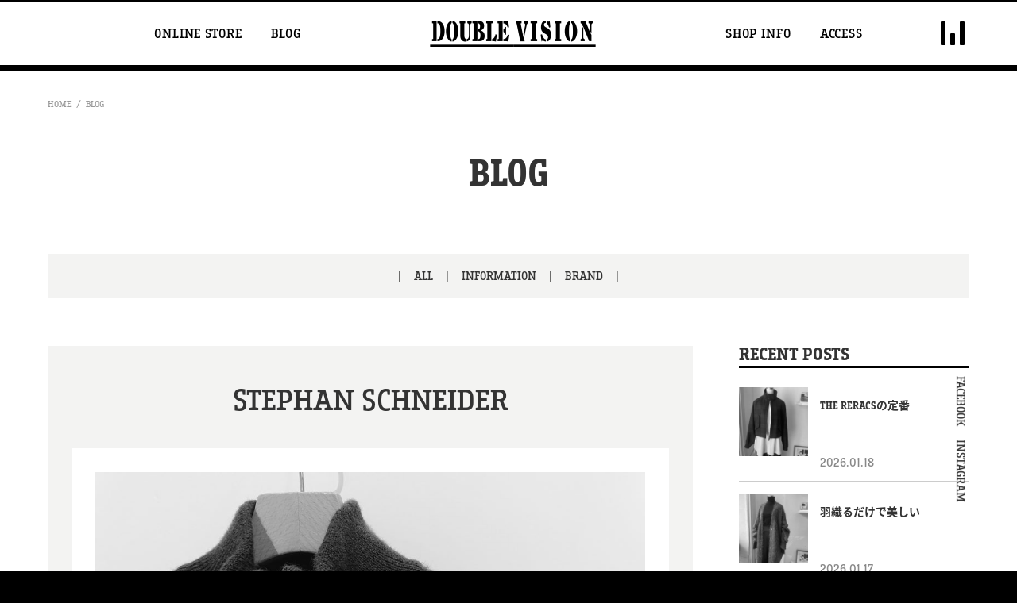

--- FILE ---
content_type: text/html; charset=UTF-8
request_url: https://www.wvision.jp/list/brand_451.html
body_size: 41832
content:
<!DOCTYPE html>
<html lang="ja">

<head>
  <meta charset="utf-8">
  <!--[if IE]><meta http-equiv="X-UA-Compatible" content="IE=edge"><![endif]-->
  <meta name="viewport" content="width=device-width, initial-scale=1, maximum-scale=1">
  <meta name="format-detection" content="telephone=no">
  <link rel="shortcut icon" type="image/ico" href="https://www.wvision.jp/control/wp-content/themes/wvision/image/favicon.ico" />
  <link rel="alternate" hreflang="ja" href="https://www.wvision.jp/list/brand_451.html" />
  <link rel="stylesheet" type="text/css" href="https://www.wvision.jp/control/wp-content/themes/wvision/css/style.min.css?2021120802" media="all">
      <link rel="stylesheet" type="text/css" href="https://www.wvision.jp/control/wp-content/themes/wvision/css/pages.min.css?2021120802" media="all">
    
      <link rel="stylesheet" href="https://www.wvision.jp/control/wp-content/themes/wvision/css/modaal.min.css" media="all">
  
  <meta name='robots' content='index, follow, max-image-preview:large, max-snippet:-1, max-video-preview:-1' />

	<!-- This site is optimized with the Yoast SEO plugin v17.7.1 - https://yoast.com/wordpress/plugins/seo/ -->
	<title>モヘアのジップタートル | DOUBLE VISION</title>
	<meta name="description" content="熊本市中央区セレクトショップのダブルヴィジョン【W-VISION】。HARUNOBUMURATA、MARNI、MAISON KITSUNE、NICCOLO PASQUALETTI、THE RERACS、など多数取り扱っております。" />
	<link rel="canonical" href="https://www.wvision.jp/list/brand_451.html" />
	<meta property="og:locale" content="ja_JP" />
	<meta property="og:type" content="article" />
	<meta property="og:title" content="モヘアのジップタートル | DOUBLE VISION" />
	<meta property="og:description" content="熊本市中央区セレクトショップのダブルヴィジョン【W-VISION】。HARUNOBUMURATA、MARNI、MAISON KITSUNE、NICCOLO PASQUALETTI、THE RERACS、など多数取り扱っております。" />
	<meta property="og:url" content="https://www.wvision.jp/list/brand_451.html" />
	<meta property="og:site_name" content="DOUBLE VISION" />
	<meta property="article:publisher" content="https://www.facebook.com/wvisionplus/" />
	<meta property="article:published_time" content="2022-02-09T01:45:19+00:00" />
	<meta property="og:image" content="https://www.wvision.jp/control/wp-content/uploads/2022/02/DSC_3787-scaled.jpg" />
	<meta property="og:image:width" content="2560" />
	<meta property="og:image:height" content="1440" />
	<script type="application/ld+json" class="yoast-schema-graph">{"@context":"https://schema.org","@graph":[{"@type":"WebSite","@id":"https://www.wvision.jp/#website","url":"https://www.wvision.jp/","name":"DOUBLE VISION","description":"","potentialAction":[{"@type":"SearchAction","target":{"@type":"EntryPoint","urlTemplate":"https://www.wvision.jp/?s={search_term_string}"},"query-input":"required name=search_term_string"}],"inLanguage":"ja"},{"@type":"ImageObject","@id":"https://www.wvision.jp/list/brand_451.html#primaryimage","inLanguage":"ja","url":"https://www.wvision.jp/control/wp-content/uploads/2022/02/DSC_3787-scaled.jpg","contentUrl":"https://www.wvision.jp/control/wp-content/uploads/2022/02/DSC_3787-scaled.jpg","width":2560,"height":1440},{"@type":"WebPage","@id":"https://www.wvision.jp/list/brand_451.html#webpage","url":"https://www.wvision.jp/list/brand_451.html","name":"\u30e2\u30d8\u30a2\u306e\u30b8\u30c3\u30d7\u30bf\u30fc\u30c8\u30eb | DOUBLE VISION","isPartOf":{"@id":"https://www.wvision.jp/#website"},"primaryImageOfPage":{"@id":"https://www.wvision.jp/list/brand_451.html#primaryimage"},"datePublished":"2022-02-09T01:45:19+00:00","dateModified":"2022-02-09T01:45:19+00:00","author":{"@id":"https://www.wvision.jp/#/schema/person/ee535fde4fa8e70a6c68bea652397a53"},"description":"\u718a\u672c\u5e02\u4e2d\u592e\u533a\u30bb\u30ec\u30af\u30c8\u30b7\u30e7\u30c3\u30d7\u306e\u30c0\u30d6\u30eb\u30f4\u30a3\u30b8\u30e7\u30f3\u3010W-VISION\u3011\u3002HARUNOBUMURATA\u3001MARNI\u3001MAISON KITSUNE\u3001NICCOLO PASQUALETTI\u3001THE RERACS\u3001\u306a\u3069\u591a\u6570\u53d6\u308a\u6271\u3063\u3066\u304a\u308a\u307e\u3059\u3002","breadcrumb":{"@id":"https://www.wvision.jp/list/brand_451.html#breadcrumb"},"inLanguage":"ja","potentialAction":[{"@type":"ReadAction","target":["https://www.wvision.jp/list/brand_451.html"]}]},{"@type":"BreadcrumbList","@id":"https://www.wvision.jp/list/brand_451.html#breadcrumb","itemListElement":[{"@type":"ListItem","position":1,"name":"\u30db\u30fc\u30e0","item":"https://www.wvision.jp/"},{"@type":"ListItem","position":2,"name":"\u30e2\u30d8\u30a2\u306e\u30b8\u30c3\u30d7\u30bf\u30fc\u30c8\u30eb"}]},{"@type":"Person","@id":"https://www.wvision.jp/#/schema/person/ee535fde4fa8e70a6c68bea652397a53","name":"\u62c5\u5f53\u8005\u66f4\u65b0","image":{"@type":"ImageObject","@id":"https://www.wvision.jp/#personlogo","inLanguage":"ja","url":"https://secure.gravatar.com/avatar/bcd6b5baa3ef5975651521ac8c7f8b09?s=96&d=mm&r=g","contentUrl":"https://secure.gravatar.com/avatar/bcd6b5baa3ef5975651521ac8c7f8b09?s=96&d=mm&r=g","caption":"\u62c5\u5f53\u8005\u66f4\u65b0"}}]}</script>
	<!-- / Yoast SEO plugin. -->


<link rel='stylesheet' id='wp-block-library-css' href='https://www.wvision.jp/control/wp-includes/css/dist/block-library/style.min.css' type='text/css' media='all' />
<style id='wp-block-library-inline-css' type='text/css'>
.has-text-align-justify{text-align:justify;}
</style>
<link rel='stylesheet' id='mediaelement-css' href='https://www.wvision.jp/control/wp-includes/js/mediaelement/mediaelementplayer-legacy.min.css' type='text/css' media='all' />
<link rel='stylesheet' id='wp-mediaelement-css' href='https://www.wvision.jp/control/wp-includes/js/mediaelement/wp-mediaelement.min.css' type='text/css' media='all' />
<link rel='stylesheet' id='classic-theme-styles-css' href='https://www.wvision.jp/control/wp-includes/css/classic-themes.min.css' type='text/css' media='all' />
<style id='global-styles-inline-css' type='text/css'>
body{--wp--preset--color--black: #000000;--wp--preset--color--cyan-bluish-gray: #abb8c3;--wp--preset--color--white: #ffffff;--wp--preset--color--pale-pink: #f78da7;--wp--preset--color--vivid-red: #cf2e2e;--wp--preset--color--luminous-vivid-orange: #ff6900;--wp--preset--color--luminous-vivid-amber: #fcb900;--wp--preset--color--light-green-cyan: #7bdcb5;--wp--preset--color--vivid-green-cyan: #00d084;--wp--preset--color--pale-cyan-blue: #8ed1fc;--wp--preset--color--vivid-cyan-blue: #0693e3;--wp--preset--color--vivid-purple: #9b51e0;--wp--preset--gradient--vivid-cyan-blue-to-vivid-purple: linear-gradient(135deg,rgba(6,147,227,1) 0%,rgb(155,81,224) 100%);--wp--preset--gradient--light-green-cyan-to-vivid-green-cyan: linear-gradient(135deg,rgb(122,220,180) 0%,rgb(0,208,130) 100%);--wp--preset--gradient--luminous-vivid-amber-to-luminous-vivid-orange: linear-gradient(135deg,rgba(252,185,0,1) 0%,rgba(255,105,0,1) 100%);--wp--preset--gradient--luminous-vivid-orange-to-vivid-red: linear-gradient(135deg,rgba(255,105,0,1) 0%,rgb(207,46,46) 100%);--wp--preset--gradient--very-light-gray-to-cyan-bluish-gray: linear-gradient(135deg,rgb(238,238,238) 0%,rgb(169,184,195) 100%);--wp--preset--gradient--cool-to-warm-spectrum: linear-gradient(135deg,rgb(74,234,220) 0%,rgb(151,120,209) 20%,rgb(207,42,186) 40%,rgb(238,44,130) 60%,rgb(251,105,98) 80%,rgb(254,248,76) 100%);--wp--preset--gradient--blush-light-purple: linear-gradient(135deg,rgb(255,206,236) 0%,rgb(152,150,240) 100%);--wp--preset--gradient--blush-bordeaux: linear-gradient(135deg,rgb(254,205,165) 0%,rgb(254,45,45) 50%,rgb(107,0,62) 100%);--wp--preset--gradient--luminous-dusk: linear-gradient(135deg,rgb(255,203,112) 0%,rgb(199,81,192) 50%,rgb(65,88,208) 100%);--wp--preset--gradient--pale-ocean: linear-gradient(135deg,rgb(255,245,203) 0%,rgb(182,227,212) 50%,rgb(51,167,181) 100%);--wp--preset--gradient--electric-grass: linear-gradient(135deg,rgb(202,248,128) 0%,rgb(113,206,126) 100%);--wp--preset--gradient--midnight: linear-gradient(135deg,rgb(2,3,129) 0%,rgb(40,116,252) 100%);--wp--preset--duotone--dark-grayscale: url('#wp-duotone-dark-grayscale');--wp--preset--duotone--grayscale: url('#wp-duotone-grayscale');--wp--preset--duotone--purple-yellow: url('#wp-duotone-purple-yellow');--wp--preset--duotone--blue-red: url('#wp-duotone-blue-red');--wp--preset--duotone--midnight: url('#wp-duotone-midnight');--wp--preset--duotone--magenta-yellow: url('#wp-duotone-magenta-yellow');--wp--preset--duotone--purple-green: url('#wp-duotone-purple-green');--wp--preset--duotone--blue-orange: url('#wp-duotone-blue-orange');--wp--preset--font-size--small: 13px;--wp--preset--font-size--medium: 20px;--wp--preset--font-size--large: 36px;--wp--preset--font-size--x-large: 42px;--wp--preset--spacing--20: 0.44rem;--wp--preset--spacing--30: 0.67rem;--wp--preset--spacing--40: 1rem;--wp--preset--spacing--50: 1.5rem;--wp--preset--spacing--60: 2.25rem;--wp--preset--spacing--70: 3.38rem;--wp--preset--spacing--80: 5.06rem;--wp--preset--shadow--natural: 6px 6px 9px rgba(0, 0, 0, 0.2);--wp--preset--shadow--deep: 12px 12px 50px rgba(0, 0, 0, 0.4);--wp--preset--shadow--sharp: 6px 6px 0px rgba(0, 0, 0, 0.2);--wp--preset--shadow--outlined: 6px 6px 0px -3px rgba(255, 255, 255, 1), 6px 6px rgba(0, 0, 0, 1);--wp--preset--shadow--crisp: 6px 6px 0px rgba(0, 0, 0, 1);}:where(.is-layout-flex){gap: 0.5em;}body .is-layout-flow > .alignleft{float: left;margin-inline-start: 0;margin-inline-end: 2em;}body .is-layout-flow > .alignright{float: right;margin-inline-start: 2em;margin-inline-end: 0;}body .is-layout-flow > .aligncenter{margin-left: auto !important;margin-right: auto !important;}body .is-layout-constrained > .alignleft{float: left;margin-inline-start: 0;margin-inline-end: 2em;}body .is-layout-constrained > .alignright{float: right;margin-inline-start: 2em;margin-inline-end: 0;}body .is-layout-constrained > .aligncenter{margin-left: auto !important;margin-right: auto !important;}body .is-layout-constrained > :where(:not(.alignleft):not(.alignright):not(.alignfull)){max-width: var(--wp--style--global--content-size);margin-left: auto !important;margin-right: auto !important;}body .is-layout-constrained > .alignwide{max-width: var(--wp--style--global--wide-size);}body .is-layout-flex{display: flex;}body .is-layout-flex{flex-wrap: wrap;align-items: center;}body .is-layout-flex > *{margin: 0;}:where(.wp-block-columns.is-layout-flex){gap: 2em;}.has-black-color{color: var(--wp--preset--color--black) !important;}.has-cyan-bluish-gray-color{color: var(--wp--preset--color--cyan-bluish-gray) !important;}.has-white-color{color: var(--wp--preset--color--white) !important;}.has-pale-pink-color{color: var(--wp--preset--color--pale-pink) !important;}.has-vivid-red-color{color: var(--wp--preset--color--vivid-red) !important;}.has-luminous-vivid-orange-color{color: var(--wp--preset--color--luminous-vivid-orange) !important;}.has-luminous-vivid-amber-color{color: var(--wp--preset--color--luminous-vivid-amber) !important;}.has-light-green-cyan-color{color: var(--wp--preset--color--light-green-cyan) !important;}.has-vivid-green-cyan-color{color: var(--wp--preset--color--vivid-green-cyan) !important;}.has-pale-cyan-blue-color{color: var(--wp--preset--color--pale-cyan-blue) !important;}.has-vivid-cyan-blue-color{color: var(--wp--preset--color--vivid-cyan-blue) !important;}.has-vivid-purple-color{color: var(--wp--preset--color--vivid-purple) !important;}.has-black-background-color{background-color: var(--wp--preset--color--black) !important;}.has-cyan-bluish-gray-background-color{background-color: var(--wp--preset--color--cyan-bluish-gray) !important;}.has-white-background-color{background-color: var(--wp--preset--color--white) !important;}.has-pale-pink-background-color{background-color: var(--wp--preset--color--pale-pink) !important;}.has-vivid-red-background-color{background-color: var(--wp--preset--color--vivid-red) !important;}.has-luminous-vivid-orange-background-color{background-color: var(--wp--preset--color--luminous-vivid-orange) !important;}.has-luminous-vivid-amber-background-color{background-color: var(--wp--preset--color--luminous-vivid-amber) !important;}.has-light-green-cyan-background-color{background-color: var(--wp--preset--color--light-green-cyan) !important;}.has-vivid-green-cyan-background-color{background-color: var(--wp--preset--color--vivid-green-cyan) !important;}.has-pale-cyan-blue-background-color{background-color: var(--wp--preset--color--pale-cyan-blue) !important;}.has-vivid-cyan-blue-background-color{background-color: var(--wp--preset--color--vivid-cyan-blue) !important;}.has-vivid-purple-background-color{background-color: var(--wp--preset--color--vivid-purple) !important;}.has-black-border-color{border-color: var(--wp--preset--color--black) !important;}.has-cyan-bluish-gray-border-color{border-color: var(--wp--preset--color--cyan-bluish-gray) !important;}.has-white-border-color{border-color: var(--wp--preset--color--white) !important;}.has-pale-pink-border-color{border-color: var(--wp--preset--color--pale-pink) !important;}.has-vivid-red-border-color{border-color: var(--wp--preset--color--vivid-red) !important;}.has-luminous-vivid-orange-border-color{border-color: var(--wp--preset--color--luminous-vivid-orange) !important;}.has-luminous-vivid-amber-border-color{border-color: var(--wp--preset--color--luminous-vivid-amber) !important;}.has-light-green-cyan-border-color{border-color: var(--wp--preset--color--light-green-cyan) !important;}.has-vivid-green-cyan-border-color{border-color: var(--wp--preset--color--vivid-green-cyan) !important;}.has-pale-cyan-blue-border-color{border-color: var(--wp--preset--color--pale-cyan-blue) !important;}.has-vivid-cyan-blue-border-color{border-color: var(--wp--preset--color--vivid-cyan-blue) !important;}.has-vivid-purple-border-color{border-color: var(--wp--preset--color--vivid-purple) !important;}.has-vivid-cyan-blue-to-vivid-purple-gradient-background{background: var(--wp--preset--gradient--vivid-cyan-blue-to-vivid-purple) !important;}.has-light-green-cyan-to-vivid-green-cyan-gradient-background{background: var(--wp--preset--gradient--light-green-cyan-to-vivid-green-cyan) !important;}.has-luminous-vivid-amber-to-luminous-vivid-orange-gradient-background{background: var(--wp--preset--gradient--luminous-vivid-amber-to-luminous-vivid-orange) !important;}.has-luminous-vivid-orange-to-vivid-red-gradient-background{background: var(--wp--preset--gradient--luminous-vivid-orange-to-vivid-red) !important;}.has-very-light-gray-to-cyan-bluish-gray-gradient-background{background: var(--wp--preset--gradient--very-light-gray-to-cyan-bluish-gray) !important;}.has-cool-to-warm-spectrum-gradient-background{background: var(--wp--preset--gradient--cool-to-warm-spectrum) !important;}.has-blush-light-purple-gradient-background{background: var(--wp--preset--gradient--blush-light-purple) !important;}.has-blush-bordeaux-gradient-background{background: var(--wp--preset--gradient--blush-bordeaux) !important;}.has-luminous-dusk-gradient-background{background: var(--wp--preset--gradient--luminous-dusk) !important;}.has-pale-ocean-gradient-background{background: var(--wp--preset--gradient--pale-ocean) !important;}.has-electric-grass-gradient-background{background: var(--wp--preset--gradient--electric-grass) !important;}.has-midnight-gradient-background{background: var(--wp--preset--gradient--midnight) !important;}.has-small-font-size{font-size: var(--wp--preset--font-size--small) !important;}.has-medium-font-size{font-size: var(--wp--preset--font-size--medium) !important;}.has-large-font-size{font-size: var(--wp--preset--font-size--large) !important;}.has-x-large-font-size{font-size: var(--wp--preset--font-size--x-large) !important;}
.wp-block-navigation a:where(:not(.wp-element-button)){color: inherit;}
:where(.wp-block-columns.is-layout-flex){gap: 2em;}
.wp-block-pullquote{font-size: 1.5em;line-height: 1.6;}
</style>
<link rel='stylesheet' id='ald-styles-css' href='https://www.wvision.jp/control/wp-content/plugins/ajax-load-more-anything/css/ald-styles.css' type='text/css' media='all' />
<link rel='stylesheet' id='jetpack_css-css' href='https://www.wvision.jp/control/wp-content/plugins/jetpack/css/jetpack.css' type='text/css' media='all' />
<script type='text/javascript' src='https://www.wvision.jp/control/wp-includes/js/jquery/jquery.min.js' id='jquery-core-js'></script>
<script type='text/javascript' src='https://www.wvision.jp/control/wp-includes/js/jquery/jquery-migrate.min.js' id='jquery-migrate-js'></script>
	<style type="text/css">
		{
			display: none;
		}

		.btn.loadMoreBtn {
    color: #333333;
    text-align: center;
}

.btn.loadMoreBtn:hover {
    text-decoration: none;
}
	</style>
<style type='text/css'>img#wpstats{display:none}</style>
		  <script>
    (function(d) {
      var config = {
          kitId: 'jpw0ofg',
          scriptTimeout: 3000,
          async: true
        },
        h = d.documentElement,
        t = setTimeout(function() {
          h.className = h.className.replace(/\bwf-loading\b/g, "") + " wf-inactive";
        }, config.scriptTimeout),
        tk = d.createElement("script"),
        f = false,
        s = d.getElementsByTagName("script")[0],
        a;
      h.className += " wf-loading";
      tk.src = 'https://use.typekit.net/' + config.kitId + '.js';
      tk.async = true;
      tk.onload = tk.onreadystatechange = function() {
        a = this.readyState;
        if (f || a && a != "complete" && a != "loaded") return;
        f = true;
        clearTimeout(t);
        try {
          Typekit.load(config)
        } catch (e) {}
      };
      s.parentNode.insertBefore(tk, s)
    })(document);
  </script>
  <!-- Google tag (gtag.js) -->
  <script async src="https://www.googletagmanager.com/gtag/js?id=G-ZMFHB11253"></script>
  <script>
    window.dataLayer = window.dataLayer || [];
    function gtag(){dataLayer.push(arguments);}
    gtag('js', new Date());

    gtag('config', 'G-ZMFHB11253');
  </script>
</head>

<body id="top" class="pages single">

  <div class="page-transition page-transition--fade">
    <div class="loader--page loader--circle"></div>
  </div>

      <header id="header" class="sc">
      <div class="global-header container">
        <div class="nav-pc nav-pc--left">
          <p><a href="https://wvision.shop-pro.jp/" target="_blank">ONLINE STORE</a></p>
          <p><a href="https://www.wvision.jp/list/">BLOG</a></p>
        </div>
        <h1 class="global-header__logo">
          <a href="https://www.wvision.jp/"><span>DOUBLE VISION</span></a>
        </h1>
        <div class="nav-pc nav-pc--right">
          <p><a href="https://www.wvision.jp/#shop">SHOP INFO</a></p>
          <p><a href="https://www.wvision.jp/#map">ACCESS</a></p>
        </div>
        <div class="global-header__btn">
          <button class="btn-hamburger nav-toggle" type="button">
            <div>
              <span></span>
              <span></span>
              <span></span>
            </div>
          </button>
        </div>
        <nav class="global-header__nav global-header__btm ">
          <p class="sp_logo">DOUBLE VISION</p>
          <ul class="global-header__nav__list">
            <li><a href="https://wvision.shop-pro.jp/" target="_blank">ONLINE STORE</a></li>
            <li><a href="https://www.wvision.jp/list/">BLOG</a></li>
            <li><a href="https://www.wvision.jp/#shop">SHOP INFO</a></li>
            <li><a href="https://www.wvision.jp/#map">ACCESS</a></li>
            <li class="text--jp"><a href="https://www.wvision.jp/list/info_893.html">リモート接客のご案内</a></li>
          </ul>
          <ul class="nav--sns global-header__nav--sns">
            <li><a class="icn-fb" href="https://www.facebook.com/wvisionplus/" target="_blank">facebook</a></li>
            <li><a class="icn-in" href="https://www.instagram.com/wvision.jp/" target="_blank">instagram</a></li>
          </ul>
          <p class="global-header__nav--logo"><span>DOUBLE VISION</span></p>
        </nav>
      </div>
      <div class="nav-cover nav-toggle"></div>
    </header>
  
<main id="main" ontouchstart="">

  <div class="hero-area hero-pages hero-pages--news container">
    <nav>
      <ul class="list--pankuzu">
        <li><a href="https://www.wvision.jp/">HOME</a></li>
                  <li><span>BLOG</span></li>
              </ul>
    </nav>
    <h2 class="title-page"><span>BLOG</span></h2>
    <ul class="hero__items list--hero-sns">
      <li><a class="hover-line" href="https://www.facebook.com/wvisionplus/" target="_blank">FACEBOOK</a></li>
      <li><a class="hover-line" href="https://www.instagram.com/wvision.jp/" target="_blank">INSTAGRAM</a></li>
    </ul>
  </div>

  <div class="container">
    <ul class="nav--cat-parent">
      <li><a class="hover-line" href="https://www.wvision.jp/list/">ALL</a></li>
      <li><a class="hover-line" href="https://www.wvision.jp//list/info/">INFORMATION</a></li>
      <li><a class="hover-line" href="https://www.wvision.jp//list/brand/">BRAND</a></li>
    </ul>
  </div>

  <div id="contents">
    <div class="container">
      <div class="flex-box flex-box--content">
        <div class="left-side article">
          <!-- <ul class="list--news-item"></ul> -->
                      <p class="article__cat-name">STEPHAN SCHNEIDER</p>
                    <div class="article__body">
            <figure class="hero-article">
                              <img width="1000" height="563" src="https://www.wvision.jp/control/wp-content/uploads/2022/02/DSC_3787-1000x563.jpg" class="img-gray wp-post-image" alt="" decoding="async" loading="lazy" />                          </figure>

            <div class="article__info">
              <h3 class="title_single">モヘアのジップタートル</h3>
                              <dl>
                  <dt><a href="https://www.wvision.jp/list/brand/">BRAND</a></dt>
                  <dd><a href="https://www.wvision.jp/list/brand/brand/">STEPHAN SCHNEIDER</a></dd>
                </dl>
                            <time class="date" datetime="2022-02-09T10:45:19+09:00">2022.02.09</time>
            </div>

            <div class="info_body">
              <p><p>&nbsp;</p>
<p>こんにちは。</p>
<p>今日は、STEPHAN SCHNEIDERのジップ使いのTURTLEをご紹介します。</p>
<p>&nbsp;</p>
<p>&nbsp;</p>
<p><img decoding="async" loading="lazy" class="alignnone size-large wp-image-452" src="https://www.wvision.jp/control/wp-content/uploads/2022/02/DSC_3786-scaled-e1643896080713-576x1024.jpg" alt="" width="576" height="1024" /><strong><img decoding="async" loading="lazy" class="alignnone size-large wp-image-454" src="https://www.wvision.jp/control/wp-content/uploads/2022/02/DSC_3788-scaled-e1643896252985-576x1024.jpg" alt="" width="576" height="1024" /></strong></p>
<p>STEPHAN SCHNEIDER TURTLE CORNAS BISTER</p>
<p>￥42,900(税込)→￥30,030(税込)</p>
<p>ハーフジップのモヘアジャンパー。</p>
<p>ネイビーの綿糸とミックスすることにより、ブラウンの色合いに深みを与えています。</p>
<p><img decoding="async" loading="lazy" class="alignnone size-large wp-image-455" src="https://www.wvision.jp/control/wp-content/uploads/2022/02/20220203_224059-1024x918.jpg" alt="" width="1024" height="918" /><img decoding="async" loading="lazy" class="alignnone size-full wp-image-456" src="https://www.wvision.jp/control/wp-content/uploads/2022/02/20220203_224140.jpg" alt="" width="850" height="973" /></p>
<p>リブ編みの襟の立ち上がりと袖口の締まり感はどちらも程好く、全体の質感は しっとりと身体に馴染む感じです。</p>
<p>Cotton,Mohair,Wool,Nylonを使用している事で、厚みは出ずに暖かさと柔らかさ、通気性とストレッチ性を備えた一枚になっています。</p>
<p>&nbsp;</p>
<p>是非一度、店頭にてご覧ください。</p>
<p>&nbsp;</p>
<p>&nbsp;</p>
<p>&nbsp;</p>
<p>&nbsp;</p>
<p>&nbsp;</p>
<p>&nbsp;</p>
<p>&nbsp;</p>
<p>&#8212;&#8212;&#8212;&#8212;&#8212;&#8212;&#8212;&#8212;&#8212;<br />
引き続き<br />
店内の除菌・換気に加え、スタッフ検温、不織布マスク着用で、接客させていただきます。<br />
ご来店頂くお客様にもマスク着用・手指消毒、検温のご協力をお願い致しております。<br />
お客様の安全のために何卒ご協力よろしくお願いいたします。<br />
&#8212;&#8212;&#8212;&#8212;&#8212;&#8212;&#8212;&#8212;&#8212;</p>
<p>■Instagram<br />
<a href="https://www.instagram.com/wvision.jp">https://www.instagram.com/wvision.jp</a></p>
<p>■オンラインショップ<br />
<a href="https://wvision.shop-pro.jp/">https://wvision.shop-pro.jp/</a></p>
<p>&nbsp;</p>
<p>過去のブログは、当面の間、下記のアドレスよりご覧いただけます。<br />
■過去のブログはこちら<br />
<a href="http://wvisionbook.seesaa.net/">http://wvisionbook.seesaa.net/</a></p>
<p>&nbsp;</p>
<p>===================<br />
■営業時間・店休のお知らせ<br />
===================</p>
<p>【営業時間】<br />
11時半～19時</p>
<p>【店休日】</p>
<p>2月のお休み</p>
<p>今月は毎週 月曜,火曜がお休みです。お間違いのない様 ご注意ください。</p>
<p>14日(月),15日(火)</p>
<p>21日(月),22日(火)</p>
<p style="text-align: left;">28日(月)</p>
</p>
            </div>
          </div>

          <div class="list-sub-item">
            <div class="archive-nav">
              <ul class="list--article-sns">
                <li><a class="icn-sns icn--in" href="https://www.instagram.com/wvision.jp/">instagram</a></li>
                <li><a class="icn-sns icn--fb" href="https://www.facebook.com/wvisionplus/">facebook</a></li>
                <li><a class="icn-sns icn--ml" href="&#x6d;&#x61;&#x69;&#x6c;&#x74;&#x6f;&#x3a;&#x74;&#x68;&#x61;&#x6e;&#x6b;&#x73;&#x40;&#x77;&#x76;&#x69;&#x73;&#x69;&#x6f;&#x6e;&#x2e;&#x6a;&#x70;">mail</a></li>
              </ul>
            </div>
            <div class="archive-nav">
              <a class="icn-sns btn-has-icn-line" href="https://www.wvision.jp/list/"><span><i></i>ブログ一覧へ戻る</span></a>
            </div>
            <div class="archive-nav">
              <h3 class="archive-nav__title">ARCHIVE</h3>
              <ul class="accordion accordion--archive-nav">
                <li class="accordion__item">
                  <h4 class="accordion__item__btn">MONTHELY<i></i></h4>
                  <div class="accordion__item__content">
                    <ul class="item__inner">	<li><a href='https://www.wvision.jp/list/date/2026/01/'>2026年1月</a></li>
	<li><a href='https://www.wvision.jp/list/date/2025/12/'>2025年12月</a></li>
	<li><a href='https://www.wvision.jp/list/date/2025/11/'>2025年11月</a></li>
	<li><a href='https://www.wvision.jp/list/date/2025/10/'>2025年10月</a></li>
	<li><a href='https://www.wvision.jp/list/date/2025/09/'>2025年9月</a></li>
	<li><a href='https://www.wvision.jp/list/date/2025/08/'>2025年8月</a></li>
	<li><a href='https://www.wvision.jp/list/date/2025/07/'>2025年7月</a></li>
	<li><a href='https://www.wvision.jp/list/date/2025/06/'>2025年6月</a></li>
	<li><a href='https://www.wvision.jp/list/date/2025/05/'>2025年5月</a></li>
	<li><a href='https://www.wvision.jp/list/date/2025/04/'>2025年4月</a></li>
	<li><a href='https://www.wvision.jp/list/date/2025/03/'>2025年3月</a></li>
	<li><a href='https://www.wvision.jp/list/date/2025/02/'>2025年2月</a></li>
	<li><a href='https://www.wvision.jp/list/date/2025/01/'>2025年1月</a></li>
	<li><a href='https://www.wvision.jp/list/date/2024/12/'>2024年12月</a></li>
	<li><a href='https://www.wvision.jp/list/date/2024/11/'>2024年11月</a></li>
	<li><a href='https://www.wvision.jp/list/date/2024/10/'>2024年10月</a></li>
	<li><a href='https://www.wvision.jp/list/date/2024/09/'>2024年9月</a></li>
	<li><a href='https://www.wvision.jp/list/date/2024/08/'>2024年8月</a></li>
	<li><a href='https://www.wvision.jp/list/date/2024/07/'>2024年7月</a></li>
	<li><a href='https://www.wvision.jp/list/date/2024/06/'>2024年6月</a></li>
	<li><a href='https://www.wvision.jp/list/date/2024/05/'>2024年5月</a></li>
	<li><a href='https://www.wvision.jp/list/date/2024/04/'>2024年4月</a></li>
	<li><a href='https://www.wvision.jp/list/date/2024/03/'>2024年3月</a></li>
	<li><a href='https://www.wvision.jp/list/date/2024/02/'>2024年2月</a></li>
	<li><a href='https://www.wvision.jp/list/date/2024/01/'>2024年1月</a></li>
	<li><a href='https://www.wvision.jp/list/date/2023/12/'>2023年12月</a></li>
	<li><a href='https://www.wvision.jp/list/date/2023/11/'>2023年11月</a></li>
	<li><a href='https://www.wvision.jp/list/date/2023/10/'>2023年10月</a></li>
	<li><a href='https://www.wvision.jp/list/date/2023/09/'>2023年9月</a></li>
	<li><a href='https://www.wvision.jp/list/date/2023/08/'>2023年8月</a></li>
	<li><a href='https://www.wvision.jp/list/date/2023/07/'>2023年7月</a></li>
	<li><a href='https://www.wvision.jp/list/date/2023/06/'>2023年6月</a></li>
	<li><a href='https://www.wvision.jp/list/date/2023/05/'>2023年5月</a></li>
	<li><a href='https://www.wvision.jp/list/date/2023/04/'>2023年4月</a></li>
	<li><a href='https://www.wvision.jp/list/date/2023/03/'>2023年3月</a></li>
	<li><a href='https://www.wvision.jp/list/date/2023/02/'>2023年2月</a></li>
	<li><a href='https://www.wvision.jp/list/date/2023/01/'>2023年1月</a></li>
	<li><a href='https://www.wvision.jp/list/date/2022/12/'>2022年12月</a></li>
	<li><a href='https://www.wvision.jp/list/date/2022/11/'>2022年11月</a></li>
	<li><a href='https://www.wvision.jp/list/date/2022/10/'>2022年10月</a></li>
	<li><a href='https://www.wvision.jp/list/date/2022/09/'>2022年9月</a></li>
	<li><a href='https://www.wvision.jp/list/date/2022/08/'>2022年8月</a></li>
	<li><a href='https://www.wvision.jp/list/date/2022/07/'>2022年7月</a></li>
	<li><a href='https://www.wvision.jp/list/date/2022/06/'>2022年6月</a></li>
	<li><a href='https://www.wvision.jp/list/date/2022/05/'>2022年5月</a></li>
	<li><a href='https://www.wvision.jp/list/date/2022/04/'>2022年4月</a></li>
	<li><a href='https://www.wvision.jp/list/date/2022/03/'>2022年3月</a></li>
	<li><a href='https://www.wvision.jp/list/date/2022/02/'>2022年2月</a></li>
	<li><a href='https://www.wvision.jp/list/date/2022/01/'>2022年1月</a></li>
	<li><a href='https://www.wvision.jp/list/date/2021/12/'>2021年12月</a></li>
</ul>                  </div>
                </li>
              </ul>
            </div>

            <div class="archive-nav">
              <h3 class="archive-nav__title">BRAND</h3>
              <ul class="accordion accordion--archive-nav">
                <li class="accordion__item">
                  <h4 class="accordion__item__btn">BRAND LIST<i></i></h4>
                                    <div class="accordion__item__content">
                    <ul class="item__inner">
                      <li><a href="https://www.wvision.jp/list/brand/reracs/">RERACS（3）</a></li><li><a href="https://www.wvision.jp/list/brand/cornelian/">cornelian taurus by daisuke iwanaga（8）</a></li><li><a href="https://www.wvision.jp/list/brand/clergerie/">CLERGERIE（17）</a></li><li><a href="https://www.wvision.jp/list/brand/rito/">Rito（1）</a></li><li><a href="https://www.wvision.jp/list/brand/bless/">BLESS（34）</a></li><li><a href="https://www.wvision.jp/list/brand/ann-demeulemeester/">ANN DEMEULEMEESTER（13）</a></li><li><a href="https://www.wvision.jp/list/brand/veja/">VEJA（4）</a></li><li><a href="https://www.wvision.jp/list/brand/petrosolaum/">PETROSOLAUM（10）</a></li><li><a href="https://www.wvision.jp/list/brand/maison-kitsune/">MAISON KITSUNE（34）</a></li><li><a href="https://www.wvision.jp/list/brand/marni/">MARNI（91）</a></li><li><a href="https://www.wvision.jp/list/brand/aton/">ATON（28）</a></li><li><a href="https://www.wvision.jp/list/brand/the/">THE RERACS（79）</a></li><li><a href="https://www.wvision.jp/list/brand/studio/">STUDIO NICHOLSON（34）</a></li><li><a href="https://www.wvision.jp/list/brand/stephan-schneider/">STEPHAN SCHNEIDER（4）</a></li><li><a href="https://www.wvision.jp/list/brand/enamel/">enamel（9）</a></li><li><a href="https://www.wvision.jp/list/brand/harunobumurata/">HARUNOBUMURATA（28）</a></li>                    </ul>
                  </div>
                </li>
              </ul>
            </div>

          </div>
        </div>

        <div class="right-side">
    <div class="side-bar-content recent-post">
    <h3 class="side-bar__title">RECENT POSTS</h3>
                <ul class="list--side-bar-news">
                  <li class="news-item">
        <a class="flex-box img-gray flex-box--news-item" href="https://www.wvision.jp/list/info_8253.html">
          <figure>
                      <img width="200" height="200" src="https://www.wvision.jp/control/wp-content/uploads/2026/01/IMG_9323-200x200.jpeg" class="attachment-side-info size-side-info wp-post-image" alt="" decoding="async" loading="lazy" />                    </figure>
          <div class="news-item__right">
            <h3 class="news-item__title">
            THE RERACSの定番            </h3>
            <div class="news-item__subinfo">
              <time class="date" datetime="2026-01-18T12:14:53+09:00" pubdate="pubdate">2026.01.18</time>
            </div>
          </div>
        </a>
      </li>
                  <li class="news-item">
        <a class="flex-box img-gray flex-box--news-item" href="https://www.wvision.jp/list/info_8236.html">
          <figure>
                      <img width="200" height="200" src="https://www.wvision.jp/control/wp-content/uploads/2026/01/IMG_9276-200x200.jpeg" class="attachment-side-info size-side-info wp-post-image" alt="" decoding="async" loading="lazy" />                    </figure>
          <div class="news-item__right">
            <h3 class="news-item__title">
            羽織るだけで美しい            </h3>
            <div class="news-item__subinfo">
              <time class="date" datetime="2026-01-17T14:18:55+09:00" pubdate="pubdate">2026.01.17</time>
            </div>
          </div>
        </a>
      </li>
                  <li class="news-item">
        <a class="flex-box img-gray flex-box--news-item" href="https://www.wvision.jp/list/brand_8233.html">
          <figure>
                      <img width="200" height="200" src="https://www.wvision.jp/control/wp-content/uploads/2026/01/IMG_9267-200x200.jpeg" class="attachment-side-info size-side-info wp-post-image" alt="" decoding="async" loading="lazy" />                    </figure>
          <div class="news-item__right">
            <h3 class="news-item__title">
            ３シーズン着れるコート            </h3>
            <div class="news-item__subinfo">
              <time class="date" datetime="2026-01-15T17:19:46+09:00" pubdate="pubdate">2026.01.15</time>
            </div>
          </div>
        </a>
      </li>
          </ul>
          </div>

  <div class="side-bar-content brand-post">
        <h3 class="side-bar__title">BRAND</h3>
    <ul class="list--side-bar-brand">
    <li><a href="https://www.wvision.jp/list/brand/reracs/">RERACS（3）</a></li><li><a href="https://www.wvision.jp/list/brand/cornelian/">cornelian taurus by daisuke iwanaga（8）</a></li><li><a href="https://www.wvision.jp/list/brand/clergerie/">CLERGERIE（17）</a></li><li><a href="https://www.wvision.jp/list/brand/rito/">Rito（1）</a></li><li><a href="https://www.wvision.jp/list/brand/bless/">BLESS（34）</a></li><li><a href="https://www.wvision.jp/list/brand/ann-demeulemeester/">ANN DEMEULEMEESTER（13）</a></li><li><a href="https://www.wvision.jp/list/brand/veja/">VEJA（4）</a></li><li><a href="https://www.wvision.jp/list/brand/petrosolaum/">PETROSOLAUM（10）</a></li><li><a href="https://www.wvision.jp/list/brand/maison-kitsune/">MAISON KITSUNE（34）</a></li><li><a href="https://www.wvision.jp/list/brand/marni/">MARNI（91）</a></li><li><a href="https://www.wvision.jp/list/brand/aton/">ATON（28）</a></li><li><a href="https://www.wvision.jp/list/brand/the/">THE RERACS（79）</a></li><li><a href="https://www.wvision.jp/list/brand/studio/">STUDIO NICHOLSON（34）</a></li><li><a href="https://www.wvision.jp/list/brand/stephan-schneider/">STEPHAN SCHNEIDER（4）</a></li><li><a href="https://www.wvision.jp/list/brand/enamel/">enamel（9）</a></li><li><a href="https://www.wvision.jp/list/brand/harunobumurata/">HARUNOBUMURATA（28）</a></li>    </ul>
  </div>
</div>
      </div>

    </div>
  </div>

</main>

<footer id="footer">
  <div class="container">
    <div class="go-top">
      <button class="btn-go-top">BACK TO TOP</button>
    </div>
    <div class="flex-box flex-box--footer">
      <div class="fl-logo">
        <figure>DOUBLE VISION</figure>
      </div>
      <nav class="nav--ft">
        <ul class="nav--ft__nav__list">
          <li><a href="https://www.wvision.jp/list/">BLOG</a></li>
          <li><a href="https://wvision.shop-pro.jp/">ONLINE STORE</a></li>
        </ul>
      </nav>
      <div class="sns-nav">
        <ul class="nav-sns">
          <li><a class="icn-fb" href="https://www.facebook.com/wvisionplus/" target="_blank">facebook</a></li>
          <li><a class="icn-in" href="https://www.instagram.com/wvision.jp/" target="_blank">instagram</a></li>
        </ul>
      </div>
    </div>
    <p class="copy">Copyright © 2021 DOUBLE VISION.</p>
  </div>
</footer>


    
	<script type="text/javascript">
		(function($) {
			'use strict';

			jQuery(document).ready(function() {

				var noItemMsg = "Load more button hidden because no more item to load";

				//wrapper 1
								// end wrapper 1

				//wrapper 2
								// end wrapper 2

				// wrapper 3
								// end wrapper 3

				//wraper 4
								// end wrapper 4

				//wrapper 5
								// end wrapper 5

				//wrapper 6
				
																									
					// Append the Load More Button
					$("#news-list").append('<a href="#" class="btn loadMoreBtn" id="loadMore"><span class="loadMoreBtn-label">SEE MORE</span></a>');

					$("#news-list .news-item").hide();

					// Show the initial visible items
					$("#news-list .news-item").slice(0, 30).css({ 'display': 'flex' });

					// Calculate the hidden items
					$(document).find("#news-list .ald-count").text( $("#news-list .news-item:hidden").length );

					// Button Click Trigger
					$("#news-list").find("#loadMore").on('click', function (e) {
						e.preventDefault();

						// Show the hidden items
						$("#news-list .news-item:hidden").slice(0, 30).css({ 'display': 'flex' });

						// Hide if no more to load
						if ( $("#news-list .news-item:hidden").length == 0 ) {
							$(this).fadeOut('slow');
						}

						// ReCalculate the hidden items
						$(document).find("#news-list .ald-count").text( $("#news-list .news-item:hidden").length );

					});

					// Hide on initial if no div to show
					if ( $("#news-list .news-item:hidden").length == 0 ) {
						$("#news-list").find("#loadMore").fadeOut('slow');
						// console.log( noItemMsg );
					}
								// end wrapper 6

			});

		})(jQuery);
	</script>
<script type='text/javascript' id='ald-script-js-extra'>
/* <![CDATA[ */
var ald_params = {"nonce":"cc44a1b2f9","ajax_url":"https:\/\/www.wvision.jp\/control\/wp-admin\/admin-ajax.php"};
/* ]]> */
</script>
<script type='text/javascript' src='https://www.wvision.jp/control/wp-content/plugins/ajax-load-more-anything/js/ald-scripts.js' id='ald-script-js'></script>
<script type='text/javascript' src='https://www.wvision.jp/control/wp-content/themes/wvision/js/jquery.easing.min.js' id='easing-js'></script>
<script type='text/javascript' src='https://www.wvision.jp/control/wp-content/themes/wvision/js/modaal.min.js' id='modaal-js'></script>
<script type='text/javascript' src='https://www.wvision.jp/control/wp-content/themes/wvision/js/modal.min.js' id='modal-js'></script>
<script type='text/javascript' src='https://www.wvision.jp/control/wp-content/themes/wvision/js/sites.min.js?2021120803' id='sites-js'></script>
<script src='https://stats.wp.com/e-202604.js' defer></script>
<script>
	_stq = window._stq || [];
	_stq.push([ 'view', {v:'ext',j:'1:10.4.1',blog:'200759747',post:'451',tz:'9',srv:'www.wvision.jp'} ]);
	_stq.push([ 'clickTrackerInit', '200759747', '451' ]);
</script>
<!-- Global site tag (gtag.js) - Google Analytics -->
<script async src="https://www.googletagmanager.com/gtag/js?id=UA-24919019-1"></script>
<script>
  window.dataLayer = window.dataLayer || [];

  function gtag() {
    dataLayer.push(arguments);
  }
  gtag('js', new Date())
  gtag('config', 'UA-24919019-1');
</script>
</body>

</html>


--- FILE ---
content_type: text/css
request_url: https://www.wvision.jp/control/wp-content/themes/wvision/css/style.min.css?2021120802
body_size: 37212
content:
@charset "UTF-8";@import url(//fonts.googleapis.com/css2?family=Noto+Sans+JP:wght@100;300;400;500;700&family=Roboto:wght@100;300;400;500&display=swap);@import url(//fonts.googleapis.com/css2?family=Noto+Sans+JP:wght@100;300;400;500;700&family=Roboto:wght@100;300;400;500&display=swap);.global-header .global-header__logo>*{text-indent:200%;white-space:nowrap;overflow:hidden;display:block}*,::after,::before{-webkit-box-sizing:border-box;box-sizing:border-box}html{font-family:sans-serif;line-height:1.15;-webkit-text-size-adjust:100%;-webkit-tap-highlight-color:transparent;background:#000}article,aside,figcaption,figure,footer,header,hgroup,main,nav,section{display:block}body{margin:0;font-family:breakers-slab,source-han-sans-cjk-ja,"Noto Sans JP","Yu Gothic",YuGothic,"ヒラギノ角ゴ Pro","Hiragino Kaku Gothic Pro","メイリオ",Meiryo,Osaka,MS PGothic,sans-serif;font-size:1rem;font-weight:500;line-height:2;color:#333;text-align:left;background-color:#fff;-webkit-font-smoothing:antialiased;-moz-osx-font-smoothing:grayscale}[tabindex="-1"]:focus{outline:0!important}hr{-webkit-box-sizing:content-box;box-sizing:content-box;height:0;overflow:visible}p{margin-top:0;margin-bottom:1.5rem}abbr[data-original-title],abbr[title]{text-decoration:underline;-webkit-text-decoration:underline dotted;text-decoration:underline dotted;cursor:help;border-bottom:0}address{font-style:normal;line-height:inherit}b,strong{font-weight:bolder}small{font-size:80%}sub,sup{position:relative;font-size:75%;line-height:0;vertical-align:baseline}sub{bottom:-.25em}sup{top:-.5em}a{color:#333;text-decoration:none;background-color:transparent}a:hover{color:#cf121b;text-decoration:none}a:not([href]):not([tabindex]){color:inherit;text-decoration:none}a:not([href]):not([tabindex]):focus,a:not([href]):not([tabindex]):hover{color:inherit;text-decoration:none}a:not([href]):not([tabindex]):focus{outline:0}img{vertical-align:middle;border-style:none}svg{overflow:hidden;vertical-align:middle}table{border-collapse:collapse}caption{padding-top:.75rem;padding-bottom:.75rem;color:#6c757d;text-align:left;caption-side:bottom}th{text-align:inherit}label{display:inline-block}button{border-radius:0}button:focus{outline:1px dotted;outline:5px auto -webkit-focus-ring-color}button,input,optgroup,select,textarea{margin:0;font-family:inherit;font-size:inherit;line-height:inherit}button,input{overflow:visible}button,select{text-transform:none}select{word-wrap:normal}[type=button],[type=reset],[type=submit],button{-webkit-appearance:button}[type=button]:not(:disabled),[type=reset]:not(:disabled),[type=submit]:not(:disabled),button:not(:disabled){cursor:pointer}[type=button]::-moz-focus-inner,[type=reset]::-moz-focus-inner,[type=submit]::-moz-focus-inner,button::-moz-focus-inner{padding:0;border-style:none}input[type=checkbox],input[type=radio]{-webkit-box-sizing:border-box;box-sizing:border-box;padding:0}input[type=date],input[type=datetime-local],input[type=month],input[type=time]{-webkit-appearance:listbox}textarea{overflow:auto;resize:vertical}fieldset{min-width:0;padding:0;margin:0;border:0}legend{display:block;width:100%;max-width:100%;padding:0;margin-bottom:.5rem;font-size:1.5rem;line-height:inherit;color:inherit;white-space:normal}progress{vertical-align:baseline}[type=number]::-webkit-inner-spin-button,[type=number]::-webkit-outer-spin-button{height:auto}[type=search]{outline-offset:-2px;-webkit-appearance:none}[type=search]::-webkit-search-decoration{-webkit-appearance:none}::-webkit-file-upload-button{font:inherit;-webkit-appearance:button}output{display:inline-block}summary{display:list-item;cursor:pointer}template{display:none}[hidden]{display:none!important}ol,ul{margin:0;padding:0;list-style-type:none}address,blockquote,dd,dl,dt,figure,label,pre{margin:0;padding:0}a{-webkit-transition:all 250ms cubic-bezier(.445,.05,.55,.95) 0s;transition:all 250ms cubic-bezier(.445,.05,.55,.95) 0s}h1,h2,h3,h4,h5,h6{margin:0}[role=button]{cursor:pointer}::-moz-selection{background:#ff0114;color:#fff}::selection{background:#ff0114;color:#fff}::-moz-selection{background:#ff0114;color:#fff}input::-moz-selection,textarea::-moz-selection{background:#ff0114;color:#fff}input::selection,textarea::selection{background:#ff0114;color:#fff}html{-webkit-tap-highlight-color:rgba(230,0,18,.2);position:relative}html{font-size:62.25%}body{font-size:1.6rem;font-weight:500;font-size:1.6rem}.h1,h1{font-size:4rem;line-height:1.5}.h2,h2{font-size:3.5rem;line-height:1.5;font-weight:600}.h3,h3{font-size:2.4rem;line-height:1.5;font-weight:600}.h4,h4{font-size:1.9rem;font-weight:600;line-height:1.5}.h5,h5{font-size:1.6rem;line-height:1.5;font-weight:600}.h6,h6{font-size:1.6rem;line-height:1.5;font-weight:600}.tex_serif{font-family:Lora,Georgia,"Times New Roman","ヒラギノ明朝 Pro W3","Hiragino Mincho Pro","ＭＳ Ｐ明朝","MS PMincho",Times,serif}.container,[class*=container--]{margin:auto}.container--fluid{width:100%}.container{width:100%;max-width:1160px}.container--md{max-width:1100px}.container--sm{max-width:980px}#header{position:absolute;top:0;width:100%;z-index:7;background:0 0;background:0 0}.global-header{position:relative;display:-webkit-box;display:-ms-flexbox;display:flex;-webkit-box-pack:justify;-ms-flex-pack:justify;justify-content:space-between;-webkit-box-pack:center;-ms-flex-pack:center;justify-content:center;-webkit-transition:all 250ms cubic-bezier(.445,.05,.55,.95) 0s;transition:all 250ms cubic-bezier(.445,.05,.55,.95) 0s;background:0 0;height:80px;display:flex;justify-content:space-between;justify-content:center;background:0 0}[class*=global-header__]{display:-webkit-box;display:-ms-flexbox;display:flex;-webkit-box-align:center;-ms-flex-align:center;align-items:center}body.scrolled .global-header{height:50px}body.scrolled .global-header .global-header__logo>*{width:125px;height:20px;background-size:contain}.global-header .global-header__logo{margin:0}.global-header .global-header__logo>*{text-decoration:none;-webkit-transition:all 250ms cubic-bezier(.445,.05,.55,.95) 0s;transition:all 250ms cubic-bezier(.445,.05,.55,.95) 0s;width:209px;height:33px;background-image:url(../image/common/logo.png);background-position:left center;background-size:cover;background-repeat:no-repeat}.global-header .global-header__logo{-webkit-box-pack:center;-ms-flex-pack:center;justify-content:center}.global-header .global-header__logo{-webkit-box-pack:start;-ms-flex-pack:start;justify-content:flex-start}.global-header__nav{background:#ffef62;-webkit-box-align:center;-ms-flex-align:center;align-items:center;z-index:5;-webkit-box-orient:vertical;-webkit-box-direction:normal;-ms-flex-direction:column;flex-direction:column;-webkit-box-pack:center;-ms-flex-pack:center;justify-content:center}.global-header__nav__list{position:relative;display:-webkit-box;display:-ms-flexbox;display:flex;-webkit-box-align:center;-ms-flex-align:center;align-items:center;-ms-flex-item-align:center;align-self:center;background:#000;width:auto;height:auto}.global-header__nav__list>li{position:relative;height:100%;background:0 0;padding:0 0;-webkit-box-flex:1;-ms-flex:1 1;flex:1 1}.global-header__nav__list>li:first-child{padding-left:0}.global-header__nav__list>li:last-child{padding-right:0}.global-header__nav__list>li+li{margin-left:0;margin-left:0!important}.global-header__nav__list>li+li::before{content:"";display:block;position:absolute;top:50%;left:0;-webkit-transform:translateY(-50%);transform:translateY(-50%);height:50%;width:1px;background-color:rgba(255,255,255,.2)}.global-header__nav__list>li>a{padding:1.5em .6em;display:-webkit-box;display:-ms-flexbox;display:flex;-webkit-box-orient:vertical;-webkit-box-direction:normal;-ms-flex-direction:column;flex-direction:column;-webkit-box-pack:center;-ms-flex-pack:center;justify-content:center;-webkit-box-align:center;-ms-flex-align:center;align-items:center;background:0 0;height:100%;text-decoration:none;white-space:nowrap;word-wrap:normal;font-weight:700;font-size:1.6rem;line-height:1;color:#fff;-webkit-box-flex:1;-ms-flex:1 1;flex:1 1}.global-header__nav__list>li>a>*{color:#fff;font-weight:400;font-size:1.1rem;line-height:1;margin-top:1rem;-webkit-transition:all 250ms cubic-bezier(.445,.05,.55,.95) 0s;transition:all 250ms cubic-bezier(.445,.05,.55,.95) 0s}.global-header__nav__list>li>a.active,.global-header__nav__list>li>a:focus,.global-header__nav__list>li>a:hover{color:#fff;background:#b3000e}.global-header__nav__list>li>a.active>*,.global-header__nav__list>li>a:focus>*,.global-header__nav__list>li>a:hover>*{color:#fff}.global-header__nav{position:fixed;background:#000;width:100%;height:100%;padding:1.5rem 0;min-width:240px;border-radius:0;-webkit-box-align:initial;-ms-flex-align:initial;align-items:initial;overflow:hidden;-webkit-transform:translate3d(0,0,0)}.global-header__nav__list{display:block;-webkit-box-pack:initial;-ms-flex-pack:initial;justify-content:initial;width:100%;height:auto;background:0 0;margin:initial;pointer-events:auto;-ms-flex-item-align:start;align-self:flex-start;width:100%}.global-header__nav__list>li{background:0 0;padding:0;height:auto}.global-header__nav__list>li>a{width:100%;height:70px;padding:0 2.4em;background:0 0;font-size:2rem;font-weight:700;color:#fff;margin:1px 0 0 0}.global-header__nav__list>li>a>*{font-size:1.1rem;color:#fff;margin-top:0;font-weight:400}.global-header__nav__list>li>a:focus,.global-header__nav__list>li>a:hover{color:#333;background:#fff}.global-header__nav__list>li>a:focus>*,.global-header__nav__list>li>a:hover>*{color:#fff}.global-header__nav__list>li+li{border-top:1px solid rgba(255,255,255,.2)}.global-header__nav__list>li+li::before{content:none}body.fixed{position:fixed!important;width:100%!important;height:100%!important}.global-header .global-header__btn{display:none;display:block;font-size:0;margin:0;z-index:6;position:absolute;top:50%;-webkit-transform:translateY(-50%);transform:translateY(-50%);right:0}.btn-hamburger,.btn-hamburger span{display:inline-block;-webkit-transition:all .4s;transition:all .4s;-webkit-box-sizing:border-box;box-sizing:border-box}.btn-hamburger{position:relative;background:0 0;border:0;cursor:pointer;width:42px;height:42px}.btn-hamburger span{position:absolute;left:0;right:0;width:70%;height:2px;background-color:#000;border-radius:1px;margin:auto;-webkit-transition-timing-function:ease;transition-timing-function:ease}.btn-hamburger:focus,.btn-hamburger:hover{background-color:transparent!important;outline:0}.btn-hamburger:focus span,.btn-hamburger:hover span{background-color:#000}.btn-hamburger.active span{background-color:#000}.btn-hamburger span:nth-of-type(1){top:34%}.btn-hamburger span:nth-of-type(2){top:50%;margin-top:-1px}.btn-hamburger span:nth-of-type(3){bottom:34%}.global-header__nav{-webkit-transform:translate(-50%,-50%);transform:translate(-50%,-50%);display:block;padding-bottom:2rem;opacity:0;top:50%;bottom:initial;left:50%;right:initial;visibility:hidden}.global-header__nav.nav-animate{-webkit-transition:all .8s cubic-bezier(.65,.05,.36,1);transition:all .8s cubic-bezier(.65,.05,.36,1)}.global-header__nav.active{-webkit-transform:translate(-50%,-50%);transform:translate(-50%,-50%)}.global-header__nav.active{opacity:1;visibility:visible;display:block}.global-header__nav.nav-animate{-webkit-transition:all .8s cubic-bezier(.65,.05,.36,1);transition:all .8s cubic-bezier(.65,.05,.36,1)}.global-header__nav.active{overflow-y:auto;-webkit-overflow-scrolling:touch}.global-header__nav__list li{-webkit-transform:translateX(-20px);transform:translateX(-20px);-webkit-transition:-webkit-transform .8s ease;transition:-webkit-transform .8s ease;transition:transform .8s ease;transition:transform .8s ease,-webkit-transform .8s ease;position:relative}.global-header__nav__list li:nth-child(2){-webkit-transition-delay:.15s;transition-delay:.15s}.global-header__nav__list li:nth-child(3){-webkit-transition-delay:.3s;transition-delay:.3s}.global-header__nav__list li:nth-child(4){-webkit-transition-delay:.45s;transition-delay:.45s}.global-header__nav__list li:nth-child(5){-webkit-transition-delay:.6s;transition-delay:.6s}.global-header__nav__list li:nth-child(6){-webkit-transition-delay:.75s;transition-delay:.75s}.global-header__nav__list li:nth-child(7){-webkit-transition-delay:.9s;transition-delay:.9s}.active .global-header__nav__list li{-webkit-transform:translateX(0);transform:translateX(0)}.nav-cover{display:none;pointer-events:none;cursor:pointer;display:block;-webkit-transition:all .5s cubic-bezier(.65,.05,.36,1);transition:all .5s cubic-bezier(.65,.05,.36,1);opacity:0;width:100%;background:#000;position:fixed;z-index:1;top:0;left:0;height:100vh}.nav-cover.active{pointer-events:auto;opacity:.8}fieldset{padding:0;background:0 0;border-radius:0}.form__item{display:-webkit-box;display:-ms-flexbox;display:flex;width:100%;padding-bottom:1em;margin-bottom:1em;border-bottom:0;-webkit-box-pack:justify;-ms-flex-pack:justify;justify-content:space-between;-webkit-box-align:center;-ms-flex-align:center;align-items:center}.form__item .horizontal-item{margin-right:2em;display:inline-block}.form__item__name{width:14em;display:-webkit-box;display:-ms-flexbox;display:flex;-webkit-box-align:center;-ms-flex-align:center;align-items:center;color:#333;font-weight:700;margin-bottom:0}.form__item__field{width:calc(100% - 16em);margin-left:2em}.form-required{color:#000;padding:0 0 0 .5em;font-size:1.4rem;font-style:normal}.form__item__text{padding:.5em 10px!important;border:1px solid #ddd!important;border-radius:0!important;background:#fff!important}input[type=email],input[type=text],textarea{width:100%!important;-webkit-transition:all .3s!important;transition:all .3s!important}input[type=email]:focus,input[type=text]:focus,textarea:focus{-webkit-box-shadow:none!important;box-shadow:none!important;outline:0!important;-webkit-box-shadow:0 0 3px #fb999c!important;box-shadow:0 0 3px #fb999c!important;border:1px solid #fb999c!important;background:rgba(251,153,156,.1)!important}input[type=text]:focus{width:100%!important}textarea:focus{width:100%!important}input[type=checkbox],input[type=radio]{display:none}input[type=checkbox]+span,input[type=radio]+span{position:relative;cursor:pointer;display:-webkit-box;display:-ms-flexbox;display:flex;-webkit-box-align:center;-ms-flex-align:center;align-items:center}input[type=checkbox]+span::after,input[type=checkbox]+span::before,input[type=radio]+span::after,input[type=radio]+span::before{content:"";-webkit-transition:all .2s;transition:all .2s}input[type=checkbox]+span::before,input[type=radio]+span::before{background:#fff;width:16px;height:16px;border:1px solid #ccc;margin-right:.5em}input[type=radio]:checked+span::after{opacity:1;top:50%;-webkit-transform:translateY(-50%) scale(1);transform:translateY(-50%) scale(1)}input[type=radio]+span::after,input[type=radio]+span::before{border-radius:100%}input[type=radio]+span::after{opacity:0;width:8px;height:8px;background:#000;-webkit-transform:translateY(-50%) scale(2);transform:translateY(-50%) scale(2);-webkit-transform-origin:center center;transform-origin:center center;position:absolute;top:50%;left:4px}input[type=checkbox]:checked+span::after{opacity:1;-webkit-transform:translateY(-50%) rotate(-45deg) scale(1);transform:translateY(-50%) rotate(-45deg) scale(1)}input[type=checkbox]+span::after{opacity:0;width:10px;height:5px;border-left:2px solid #000;border-bottom:2px solid #000;position:absolute;left:3px;top:50%;-webkit-transform:translateY(-50%) rotate(-45deg) scale(.5);transform:translateY(-50%) rotate(-45deg) scale(.5);-webkit-transform-origin:center;transform-origin:center;margin-top:-2px}.form__item__select{width:100%;position:relative}.form__item__select select{cursor:pointer;text-indent:.01px;text-overflow:ellipsis;border:none;outline:0;background:0 0;background-image:none;-webkit-box-shadow:none;box-shadow:none;-webkit-appearance:none;-moz-appearance:none;appearance:none;padding:.5em 10px;border:1px solid #ddd;border-radius:0;background:#fff;width:100%}.form__item__select::before{content:"";display:block;width:10px;height:10px;border-left:2px solid red;border-bottom:2px solid red;position:absolute;right:20px;top:50%;-webkit-transform:translateY(-50%) rotate(-45deg);transform:translateY(-50%) rotate(-45deg);z-index:1}.form-btn{margin:3rem 0;display:-webkit-box;display:-ms-flexbox;display:flex;-webkit-box-pack:center;-ms-flex-pack:center;justify-content:center}.form-btn>li{width:40%}.form-btn>li+li{margin-left:2em}.form-btn [class^=form-btn__]>button,.form-btn [class^=form-btn__]>input{width:100%;-webkit-transition:all 250ms cubic-bezier(.445,.05,.55,.95) 0s;transition:all 250ms cubic-bezier(.445,.05,.55,.95) 0s;padding:1em;background:0 0;outline:inherit;border:none;font-size:1.6rem;font-weight:700;-webkit-box-pack:center;-ms-flex-pack:center;justify-content:center}.form-btn .form-btn__submit button,.form-btn .form-btn__submit input{background:#e60012;color:#fff;border-radius:0;border:0}.form-btn .form-btn__submit button:focus,.form-btn .form-btn__submit button:hover,.form-btn .form-btn__submit input:focus,.form-btn .form-btn__submit input:hover{background:rgba(0,0,0,.8);color:#fff;border:0}.form-btn .form-btn__reset button,.form-btn .form-btn__reset input{background:#ddd;color:#333;border-radius:0;border:1px solid #ccc}.form-btn .form-btn__reset button:focus,.form-btn .form-btn__reset button:hover,.form-btn .form-btn__reset input:focus,.form-btn .form-btn__reset input:hover{background:#c4c4c4;color:#333;border:1px solid #ccc}.form-btn .form-btn__submit.btn-send{display:none}.form-btn .form-btn__reset.btn-back{display:none}.mw_wp_form_confirm .form-btn .form-btn__submit.btn-confirm{display:none}.mw_wp_form_confirm .form-btn .form-btn__reset.btn-reset{display:none}.mw_wp_form_confirm .form-btn .form-btn__submit.btn-send{display:block;margin-left:0}.mw_wp_form_confirm .form-btn .form-btn__reset.btn-back{display:block}.mw_wp_form_confirm .btn-privacy,.mw_wp_form_confirm .tex-privacy-info{display:none}.mw_wp_form_confirm .form-btn{opacity:1;visibility:visible}:disabled{background-color:#eee;cursor:not-allowed}::-webkit-input-placeholder{color:rgba(51,51,51,.5)}::-moz-placeholder{color:rgba(51,51,51,.5)}:-ms-input-placeholder{color:rgba(51,51,51,.5)}input::-ms-clear{visibility:hidden}input::-ms-reveal{visibility:hidden}.accordion__item__btn{display:block;cursor:pointer;padding:.5em 1em;margin-bottom:.5em;position:relative;background:#e5e5e6;color:#333;border-radius:0;font-size:1.8rem;font-weight:400;-webkit-transition:all 250ms cubic-bezier(.445,.05,.55,.95) 0s;transition:all 250ms cubic-bezier(.445,.05,.55,.95) 0s}.accordion__item__btn:focus,.accordion__item__btn:hover{background:#d8d8da;color:#333}.accordion__item__btn:focus>i::after,.accordion__item__btn:focus>i::before,.accordion__item__btn:hover>i::after,.accordion__item__btn:hover>i::before{background-color:#333}.accordion__item__btn>i{display:block;position:absolute;top:50%;right:2%;-webkit-transition:all 250ms cubic-bezier(.445,.05,.55,.95) 0s;transition:all 250ms cubic-bezier(.445,.05,.55,.95) 0s;-webkit-transform:rotate(0) translateY(-50%);transform:rotate(0) translateY(-50%)}.accordion__item__btn>i::before{content:"";display:block;width:16px;height:2px;background:#333;position:absolute;top:50%;left:50%;-webkit-transform:translate(-50%,-50%);transform:translate(-50%,-50%)}.accordion__item__btn>i::after{content:"";display:block;width:16px;height:2px;background:#333;-webkit-transform:rotate(-90deg);transform:rotate(-90deg);-webkit-transform-origin:center;transform-origin:center;-webkit-transition:all 250ms cubic-bezier(.445,.05,.55,.95) 0s;transition:all 250ms cubic-bezier(.445,.05,.55,.95) 0s}.accordion__item__btn.active>i{-webkit-transform:rotate(45deg) translateY(-50%);transform:rotate(45deg) translateY(-50%)}.accordion__item__content{-webkit-transition:all 250ms cubic-bezier(.445,.05,.55,.95) 0s;transition:all 250ms cubic-bezier(.445,.05,.55,.95) 0s;max-height:0;visibility:hidden;opacity:0}.accordion__item__content .item__inner{background:#f3f3f2;padding:2em}.accordion__item__content.is-show{max-height:60em;opacity:1;visibility:visible;margin-bottom:2em}.loader--circle{font-size:2px;text-indent:-9999em;border-top:2px solid rgba(230,0,18,.2);border-right:2px solid rgba(230,0,18,.2);border-bottom:2px solid rgba(230,0,18,.2);border-left:2px solid #e60012;-webkit-animation:load8 1.1s infinite linear;animation:load8 1.1s infinite linear}@-webkit-keyframes load8{0%{-webkit-transform:rotate(0);transform:rotate(0)}100%{-webkit-transform:rotate(360deg);transform:rotate(360deg)}}@keyframes load8{0%{-webkit-transform:rotate(0);transform:rotate(0)}100%{-webkit-transform:rotate(360deg);transform:rotate(360deg)}}.loader,.loader--slide,.loader--slide:after,.loader:after{border-radius:50%}.has-loader{position:relative;overflow:hidden}.loader,.loader--slide{position:absolute;top:0;bottom:0;left:0;right:0;margin:auto;z-index:7;display:block;-webkit-transition:all .5s linear;transition:all .5s linear;opacity:1}.loader--slide.fadeout,.loader.fadeout{opacity:0}.loader--slide.loader-hide,.loader.loader-hide{display:none}.loader,.loader--slide,.loader--slide:after,.loader:after{width:30px;height:30px}.load-item{display:block;-webkit-transition:all .5s cubic-bezier(.65,.05,.36,1);transition:all .5s cubic-bezier(.65,.05,.36,1);-webkit-transform-origin:center;transform-origin:center;position:relative}.load-item img{z-index:0;width:100%;height:100%;-o-object-fit:cover;object-fit:cover}.load-item::before{content:"";width:100%;height:100%;background:#eee;position:absolute;top:0;left:0;z-index:1;-webkit-transition:all .5s cubic-bezier(.65,.05,.36,1);transition:all .5s cubic-bezier(.65,.05,.36,1);opacity:1}.load-item.active::before{opacity:0;z-index:1}.use-loader::before{content:"";display:block;width:100%;height:100%;position:absolute;top:0;left:0;background:#eee;z-index:3;-webkit-transition:all .5s linear;transition:all .5s linear;opacity:1;pointer-events:none}.use-loader.active::before{opacity:0}.loader--page{position:absolute;top:0;bottom:0;left:0;right:0;margin:auto;z-index:7}.loader--page,.loader--page:after{border-radius:50%;width:30px;height:30px}.page-transition{position:fixed;top:0;left:0;width:100%;width:100vw;height:100%;height:100vh;background:#eee;z-index:8}.page-transition.hidden{visibility:hidden}.page-transition--fade{-webkit-transition:all .6s cubic-bezier(.65,.05,.36,1);transition:all .6s cubic-bezier(.65,.05,.36,1);opacity:1}.page-transition--fade.in{opacity:0}.text--center{text-align:center}.section{padding:6rem 0}.bg--common{background:#eae8e3}.bg--gray{background:#f2f2f2}a{position:relative;display:block}a.hover-line{display:inline-block}a.hover-line::after{content:"";display:block;width:100%;height:0;background:#000;position:absolute;bottom:0;left:0;-webkit-transition:all 250ms cubic-bezier(.445,.05,.55,.95) 0s;transition:all 250ms cubic-bezier(.445,.05,.55,.95) 0s}a.hover-line:focus,a.hover-line:hover{color:#333}a.hover-line:focus::after,a.hover-line:hover::after{height:5px;background:#cf121b}a.has-line::after{content:"";display:block;width:100%;height:1px;background:#000;position:absolute;bottom:0;left:0;-webkit-transition:all 250ms cubic-bezier(.445,.05,.55,.95) 0s;transition:all 250ms cubic-bezier(.445,.05,.55,.95) 0s}a.has-line:focus,a.has-line:hover{color:#333}a.has-line:focus::after,a.has-line:hover::after{height:5px;background:#cf121b}a.link--lined{line-height:1;padding:1em;padding-bottom:.8em;border:1px solid #ce7580;display:inline-block;color:#ce7580}a.link--lined.bg-white{background:rgba(255,255,255,.8)}a.link--lined:focus,a.link--lined:hover{color:#ce7580;background:rgba(206,117,128,.2)}.btn-has-icn-line{display:inline-block;line-height:1}.btn-has-icn-line>span{padding:1em;padding-bottom:.8em;border:1px solid #ce7580;color:#ce7580;display:-webkit-box;display:-ms-flexbox;display:flex;-webkit-box-align:center;-ms-flex-align:center;align-items:center;-webkit-box-pack:center;-ms-flex-pack:center;justify-content:center}.btn-has-icn-line i{display:inline-block;width:16px;height:16px;border-top:2px solid #ce7580;border-bottom:2px solid #ce7580;-webkit-transform:translateY(-3px);transform:translateY(-3px);margin-right:.5em;position:relative}.btn-has-icn-line i::after{content:"";display:block;width:100%;height:2px;background:#ce7580;position:absolute;top:calc(50% - 1px);-webkit-transition:all 250ms cubic-bezier(.445,.05,.55,.95) 0s;transition:all 250ms cubic-bezier(.445,.05,.55,.95) 0s}.btn-has-icn-line:focus,.btn-has-icn-line:hover{background:rgba(206,117,128,.2)}.btn-has-icn-line:focus i::after,.btn-has-icn-line:hover i::after{-webkit-transform:translateX(-5px);transform:translateX(-5px)}.img-responsive img{width:100%;height:auto}.flex-box{display:-webkit-box;display:-ms-flexbox;display:flex}.img-gray{-webkit-filter:grayscale(100%);-moz-filter:grayscale(100%);-ms-filter:grayscale(100%);-o-filter:grayscale(100%);filter:grayscale(100%);-webkit-transition:all 250ms cubic-bezier(.445,.05,.55,.95) 0s;transition:all 250ms cubic-bezier(.445,.05,.55,.95) 0s}.img-gray:focus,.img-gray:hover{-webkit-filter:grayscale(0);-moz-filter:grayscale(0);-ms-filter:grayscale(0);-o-filter:grayscale(0);filter:grayscale(0)}body.sp .img-gray.color,body.tab .img-gray.color{-webkit-filter:grayscale(0);-moz-filter:grayscale(0);-ms-filter:grayscale(0);-o-filter:grayscale(0);filter:grayscale(0)}#header{background:#fff;border-top:8px solid #000;border-bottom:8px solid #000}#header.sc{border-top:2px solid #000}.btn-hamburger>div{display:-webkit-box;display:-ms-flexbox;display:flex;-webkit-box-pack:justify;-ms-flex-pack:justify;justify-content:space-between;-webkit-box-align:end;-ms-flex-align:end;align-items:flex-end;width:30px;height:30px}.btn-hamburger span{width:6px;height:30px;position:static;margin:0}.btn-hamburger span:nth-child(2){margin-top:0;height:15px}.btn-hamburger.active{-webkit-transform:rotate(90deg);transform:rotate(90deg)}.btn-hamburger.active>div{-webkit-box-pack:center;-ms-flex-pack:center;justify-content:center}.btn-hamburger.active span{background:#fff}.btn-hamburger.active span:nth-child(1){-webkit-transform:rotate(45deg);transform:rotate(45deg);margin-left:6px}.btn-hamburger.active span:nth-child(3){-webkit-transform:rotate(-45deg);transform:rotate(-45deg);margin-left:-6px}.btn-hamburger.active span:nth-child(2){display:none}.global-header{-webkit-box-align:center;-ms-flex-align:center;align-items:center;-webkit-box-pack:justify;-ms-flex-pack:justify;justify-content:space-between}.nav-pc{display:-webkit-box;display:-ms-flexbox;display:flex;-webkit-box-align:center;-ms-flex-align:center;align-items:center;-webkit-box-pack:justify;-ms-flex-pack:justify;justify-content:space-between;opacity:1;-webkit-transition:all 250ms cubic-bezier(.445,.05,.55,.95) 0s;transition:all 250ms cubic-bezier(.445,.05,.55,.95) 0s;font-size:1.8rem;letter-spacing:.05em}.nav-pc.nav-pc--left{margin-left:10%}.nav-pc.nav-pc--right{margin-right:10%}.nav-pc p{margin:0 1em;margin-bottom:0;line-height:1}.nav-pc p a{color:#000;position:relative}.nav-pc p a::after{content:"";display:block;width:100%;height:3px;background:#cf121b;position:absolute;top:70%;left:0;width:0;-webkit-transition:all 250ms cubic-bezier(.445,.05,.55,.95) 0s;transition:all 250ms cubic-bezier(.445,.05,.55,.95) 0s}.nav-pc p a:focus::after,.nav-pc p a:hover::after{width:100%}body.scrolled .nav-pc{opacity:0;visibility:hidden}.sp_logo{height:26px;background:url(../image/common/logo-w.png) center center no-repeat;background-size:contain;text-indent:-9999px;display:block;margin:auto;margin-top:3rem;margin-bottom:3rem}.sp_logo+p{font-size:1.4rem;margin-bottom:3rem;text-align:center;font-weight:700}.global-header__nav__list{border-top:1px solid rgba(255,255,255,.2);border-bottom:1px solid rgba(255,255,255,.2);width:50%;margin:auto}.global-header__nav__list>li>a{-webkit-box-orient:horizontal;-webkit-box-direction:normal;-ms-flex-direction:row;flex-direction:row;-webkit-box-pack:justify;-ms-flex-pack:justify;justify-content:space-between;margin-top:0}.global-header__nav__list>li>a::after{content:"";display:block;width:9px;height:19px;background:url(../image/common/arrow-right-w.png) center center no-repeat;background-size:contain;-webkit-transition:all 250ms cubic-bezier(.445,.05,.55,.95) 0s;transition:all 250ms cubic-bezier(.445,.05,.55,.95) 0s}.global-header__nav__list>li>a:focus::after,.global-header__nav__list>li>a:hover::after{-webkit-transform:translateX(3px);transform:translateX(3px);background:url(../image/common/arrow-right.png) center center no-repeat;background-size:contain}.nav--sns{display:-webkit-box;display:-ms-flexbox;display:flex;-webkit-box-pack:center;-ms-flex-pack:center;justify-content:center}.nav--sns>li{margin:0 1.5rem}.nav--sns>li a{display:block;width:28px;height:28px;text-indent:-9999px}.nav--sns>li a:focus,.nav--sns>li a:hover{opacity:.7}.global-header__nav--sns{background:#000;padding-top:1.5rem;padding-bottom:1.5rem;margin-top:3rem}.global-header__nav--sns>li a.icn-fb{background:url(../image/common/icn-fb.png) center center no-repeat;background-size:contain}.global-header__nav--sns>li a.icn-in{background:url(../image/common/icn-insta.png) center center no-repeat;background-size:contain}.global-header__nav--logo{text-align:center;margin:auto;margin-top:3rem;padding-top:3rem;border-top:1px solid rgba(255,255,255,.2);width:50%}.global-header__nav--logo>span{display:block;background:url(../image/common/hum-logo.png) center center no-repeat;width:97px;height:101px;background-size:contain;text-indent:-9999px;margin:auto}main{overflow:hidden;position:relative}.news-item a{width:100%}.news-item a:focus time,.news-item a:hover time{color:#cf121b}.news-item__title{font-size:2rem;margin-top:1em}.news-item__subinfo{margin-top:3rem;font-size:1.6rem}.news-item__subinfo time{display:table;position:relative;color:#888;margin-bottom:.5em;-webkit-transition:all 250ms cubic-bezier(.445,.05,.55,.95) 0s;transition:all 250ms cubic-bezier(.445,.05,.55,.95) 0s}.news-item__subinfo time::after{content:"";display:block;width:100%;height:1px;background-color:#888;position:absolute;bottom:0;left:0}#footer{background:#000;color:#fff;position:relative;padding:6rem 0;margin-top:6rem}#footer a{color:#fff;font-size:1.3rem;padding:0 .5em}#footer a:focus,#footer a:hover{color:#fff}#footer .go-top{position:absolute;top:0;left:50%;-webkit-transform:translateX(-50%);transform:translateX(-50%);padding:0}#footer .go-top button{display:block;outline:0;border:0;background:#000;color:#fff;text-align:center;font-size:1.3rem}#footer .go-top button::before{content:"";display:block;background:url(../image/common/go-top.png) left top no-repeat;background-size:cover;width:35px;height:17px;margin:1.5rem auto 5px auto;-webkit-transition:all 250ms cubic-bezier(.445,.05,.55,.95) 0s;transition:all 250ms cubic-bezier(.445,.05,.55,.95) 0s}#footer .go-top button:focus::before,#footer .go-top button:hover::before{-webkit-transform:translateY(-5px);transform:translateY(-5px)}#footer .flex-box--footer{display:-webkit-box;display:-ms-flexbox;display:flex;-webkit-box-pack:justify;-ms-flex-pack:justify;justify-content:space-between;margin-top:.75rem}#footer .fl-logo figure{display:block;text-indent:-9999px;background:url(../image/common/ft-logo.png) left top no-repeat;background-size:cover;width:173px;height:93px}#footer .nav--ft{display:none;text-align:center;margin:3rem auto 6rem auto;-webkit-box-ordinal-group:3;-ms-flex-order:2;order:2}#footer .nav--ft a{font-size:1.6rem;padding:0;position:relative;display:inline-block}#footer .nav--ft a::after{content:"";display:block;width:100%;height:3px;background:#cf121b;position:absolute;top:70%;left:0;width:0;-webkit-transition:all 250ms cubic-bezier(.445,.05,.55,.95) 0s;transition:all 250ms cubic-bezier(.445,.05,.55,.95) 0s}#footer .nav--ft a:focus::after,#footer .nav--ft a:hover::after{width:100%}#footer .nav-sns{display:-webkit-box;display:-ms-flexbox;display:flex}#footer .nav-sns>li+li{margin-left:3rem}#footer .nav-sns>li a{display:block;width:38px;height:37px;text-indent:-9999px}#footer .nav-sns>li a:focus,#footer .nav-sns>li a:hover{opacity:.7}#footer .nav-sns>li a.icn-fb{background:url(../image/common/icn-fb.png) center center no-repeat;background-size:contain}#footer .nav-sns>li a.icn-in{background:url(../image/common/icn-insta.png) center center no-repeat;background-size:contain}#footer .copy{text-align:left;font-size:1.1rem;margin-top:3rem;letter-spacing:.05em}@media (min-width:768px){.btn-hamburger{width:42px;height:42px}}@media (min-width:1220px){body{font-size:1.6rem}body.scrolled .global-header{height:50px}body.scrolled .global-header .global-header__logo>*{width:125px;height:20px;background-size:contain}}@media (min-width:1220px) and (max-width:1219.98px){body.scrolled .global-header{height:50px}}@media (min-width:1220px) and (max-width:991.98px){body.scrolled .global-header{height:50px}}@media (min-width:1220px) and (max-width:767.98px){body.scrolled .global-header{height:50px}}@media (min-width:1220px) and (max-width:575.98px){body.scrolled .global-header{height:50px}}@media all and (-ms-high-contrast:none){body{font-family:"メイリオ",Meiryo,sans-serif}}@media (max-width:319px){body{width:319px!important;min-width:319px!important;overflow-x:scroll!important;padding:0}#header{width:319px!important;min-width:319px!important;position:absolute!important;width:100%;top:0}#content{padding-top:50px}}@media (max-width:1219.98px){body{font-size:1.6rem}.container{width:94%}.container--md{width:94%}.container--sm{width:94%}.global-header{height:80px}.global-header .global-header__logo>*{width:209px;height:33px;background-size:contain}.global-header__nav__list>li{padding:0 0}.global-header__nav__list>li+li{margin-left:0}.global-header__nav__list>li>a{height:70px}.accordion__item__btn{font-size:1.8rem}.section{padding:6rem 0}.nav-pc{font-size:1.7rem}}@media (max-width:991.98px){body{font-size:1.6rem}.container{width:94%}.container--md{width:94%}.container--sm{width:94%}.global-header{height:80px}.global-header .global-header__logo>*{width:209px;height:33px;background-size:contain}.global-header__nav__list>li{padding:0 0}.global-header__nav__list>li+li{margin-left:0}.global-header__nav__list>li>a{font-size:1.4rem}.global-header__nav__list>li>a{height:70px}.accordion__item__btn{font-size:1.8rem}.section{padding:4.5rem 0}.nav-pc{font-size:1.6rem}.nav-pc.nav-pc--left{margin-left:60px}.nav-pc.nav-pc--right{margin-right:60px}.nav-pc p{margin:0 .5em}}@media (max-width:767.98px){body{font-size:1.4rem}.container{width:92%}.container--md{width:92%}.container--sm{width:92%}.global-header{height:50px}.global-header .global-header__logo>*{width:125px;height:20px;background-size:contain}.global-header__nav__list>li{padding:0 0}.global-header__nav__list>li+li{margin-left:0}.global-header__nav__list>li>a{height:70px}.btn-hamburger{width:42px;height:42px}fieldset{padding:0}.form__item{-webkit-box-orient:vertical;-webkit-box-direction:normal;-ms-flex-direction:column;flex-direction:column}.form__item__name{margin-bottom:0;padding-bottom:.5em;width:100%;padding-left:0}.form__item__field{width:100%;margin-left:0}.accordion__item__btn{font-size:1.6rem}.section{padding:3rem 0}.global-header{-webkit-box-pack:center;-ms-flex-pack:center;justify-content:center}.nav-pc{display:none}.news-item__title{font-size:1.6rem}.news-item__subinfo{margin-top:.75rem;font-size:1.2rem}#footer .flex-box--footer{-webkit-box-orient:vertical;-webkit-box-direction:normal;-ms-flex-direction:column;flex-direction:column;-webkit-box-align:center;-ms-flex-align:center;align-items:center;margin-top:6rem}#footer .fl-logo{-webkit-box-ordinal-group:4;-ms-flex-order:3;order:3}#footer .nav--ft{display:block}#footer .nav-sns{-webkit-box-ordinal-group:2;-ms-flex-order:1;order:1}}@media (max-width:575.98px){body{font-size:1.3rem}.h1,h1{font-size:3.5rem}.h2,h2{font-size:2.4rem}.h3,h3{font-size:1.9rem}.container{width:90%}.container--md{width:90%}.container--sm{width:90%}.global-header{height:50px}.global-header .global-header__logo>*{width:125px;height:20px;background-size:contain}.global-header__nav__list>li{padding:0 0}.global-header__nav__list>li+li{margin-left:0}.global-header__nav__list>li>a{height:60px}.btn-hamburger{width:42px;height:42px}fieldset{padding:0}input[type=email],input[type=text],textarea{width:100%!important}input[type=text]:focus{width:100%!important}textarea:focus{width:100%!important}.form__item__select{width:100%}.form-btn [class^=form-btn__]>button,.form-btn [class^=form-btn__]>input{font-size:1.4rem;padding:.5em 1em}.accordion__item__btn{font-size:1.5rem}.section{padding:3rem 0}.global-header{-webkit-box-pack:start;-ms-flex-pack:start;justify-content:flex-start}.sp_logo{height:22px}.sp_logo+p{font-size:1.3rem}.global-header__nav__list{width:80%}.global-header__nav__list>li>a{font-size:1.6rem;padding:0 1em}.global-header__nav__list>li>a::after{width:5px;height:11px}.global-header__nav--logo{width:80%}.global-header__nav--logo>span{width:81px;height:84px;background-size:contain}#footer{padding:3rem 0;padding-bottom:6rem;margin-top:3rem}#footer .fl-logo figure{width:87px;height:47px;background-size:cover;margin:auto}#footer .copy{text-align:center;margin-top:3rem;font-size:1rem;letter-spacing:0}}
/*# sourceMappingURL=map/style.min.css.map */


--- FILE ---
content_type: text/css
request_url: https://www.wvision.jp/control/wp-content/themes/wvision/css/pages.min.css?2021120802
body_size: 20728
content:
@charset "UTF-8";@import url(//fonts.googleapis.com/css2?family=Noto+Sans+JP:wght@100;300;400;500;700&family=Roboto:wght@100;300;400;500&display=swap);.info_body:after{content:"";display:table;clear:both}.mt--0{margin-top:0!important}.section{position:relative;border-top:20px solid #fff}.section [class*=container]{position:relative;z-index:1}#header{position:fixed}#main{padding-top:90px}.list--pankuzu{margin:3rem 0;display:-webkit-box;display:-ms-flexbox;display:flex}.list--pankuzu a{color:#999}.list--pankuzu a:focus,.list--pankuzu a:hover{color:#cf121b}.list--pankuzu>li{display:-webkit-box;display:-ms-flexbox;display:flex;-webkit-box-align:center;-ms-flex-align:center;align-items:center;font-size:1.2rem;color:#999}.list--pankuzu>li+li::before{content:"/";display:block;margin:0 .5em}.hero-area{text-align:center;height:200px;position:relative}.hero-area .title-page{position:absolute;top:50%;left:50%;-webkit-transform:translate(-50%,-50%);transform:translate(-50%,-50%);font-size:5rem}.list--hero-sns{position:fixed;right:5%;bottom:10%;display:-webkit-box;display:-ms-flexbox;display:flex;z-index:3;-webkit-transform:rotate(90deg);transform:rotate(90deg);-webkit-transform-origin:right top;transform-origin:right top;line-height:1}.list--hero-sns li+li{margin-left:1em}.list--hero-sns a{display:block}.nav--cat-parent{background:#f3f3f2;padding:.8em 1em;display:-webkit-box;display:-ms-flexbox;display:flex;-webkit-box-align:center;-ms-flex-align:center;align-items:center;-webkit-box-pack:center;-ms-flex-pack:center;justify-content:center}.nav--cat-parent li{padding:0 .5em;display:-webkit-box;display:-ms-flexbox;display:flex;-webkit-box-align:center;-ms-flex-align:center;align-items:center}.nav--cat-parent li::before{content:"|";display:block;margin-right:1em}.nav--cat-parent li:last-child::after{content:"|";display:block;margin-left:1em}.nav--cat-parent a{line-height:1}#contents{margin-top:6rem}.flex-box--content{-webkit-box-pack:justify;-ms-flex-pack:justify;justify-content:space-between;-ms-flex-wrap:wrap;flex-wrap:wrap}.flex-box--content .left-side{width:70%;padding:3rem;background:#f3f3f2}.flex-box--content .right-side{width:25%}.list--news-item{background-color:#fff}.list--news-item>div{border-bottom:1px solid #ccc}.list--news-item>div+div{margin-top:3rem}.list--news-item img{width:100%;height:auto}.list--news-item .flex-box--news-item figure{width:40%}.list--news-item .flex-box--news-item .news-cat{margin-bottom:0}.list--news-item .flex-box--news-item .news-item__right{width:60%;padding:4.5rem 3rem;display:-webkit-box;display:-ms-flexbox;display:flex;-webkit-box-orient:vertical;-webkit-box-direction:normal;-ms-flex-direction:column;flex-direction:column}.list--news-item .news-item__subinfo{margin-top:auto}.btn-more,.loadMoreBtn{display:-webkit-box;display:-ms-flexbox;display:flex;-webkit-box-align:center;-ms-flex-align:center;align-items:center;-webkit-box-pack:center;-ms-flex-pack:center;justify-content:center;width:10em;border-radius:40px;border:2px solid #ccc;color:#b3b3b3;margin:auto;margin-top:9rem;padding:.5em 1em;font-family:Roboto;font-weight:600}.btn-more:focus,.btn-more:hover,.loadMoreBtn:focus,.loadMoreBtn:hover{color:#fff;background:#b3b3b3;border:2px solid #b3b3b3}.list-sub-item{background-color:#fff;padding:9rem 3rem;text-align:center}.archive-nav{margin-top:3rem;padding-top:3rem;border-top:1px solid #ccc}.archive-nav__title{margin-bottom:0;padding-bottom:0;line-height:1;color:#9e9e9f}.accordion--archive-nav{margin:3rem auto;margin-top:1em;margin-bottom:0}.right-side .side-bar-content{margin-bottom:6rem}.right-side .side-bar-content:last-child{margin-bottom:0}.right-side .list--side-bar-news>li{padding-bottom:1.5rem;margin-bottom:1.5rem;border-bottom:1px solid #ccc}.right-side .side-bar__title{line-height:1;padding-bottom:.1em;margin-bottom:1em;border-bottom:3px solid #000}.right-side .flex-box--news-item{-webkit-box-pack:justify;-ms-flex-pack:justify;justify-content:space-between}.right-side .flex-box--news-item img{width:100%;height:auto}.right-side .flex-box--news-item figure{width:30%}.right-side .flex-box--news-item .news-item__right{width:65%;display:-webkit-box;display:-ms-flexbox;display:flex;-webkit-box-orient:vertical;-webkit-box-direction:normal;-ms-flex-direction:column;flex-direction:column}.right-side .flex-box--news-item .news-item__title{font-size:1.4rem}.right-side .flex-box--news-item .news-item__subinfo{margin-top:auto}.right-side .flex-box--news-item .news-item__subinfo time{margin-bottom:0;line-height:1}.right-side .flex-box--news-item .news-item__subinfo time::after{content:"";display:none}.article__cat-name{font-size:4rem;text-align:center;margin-bottom:.5em}.article__cat-name.name--month span:first-child,.article__cat-name.name--month span:nth-child(2){font-size:1.6rem}.article__cat-name.name--cat span.cat-parent{font-size:1.6rem;display:block}.article__body{background-color:#fff;padding:3rem}.article__body+.list-sub-item{padding-top:3rem}.hero-article img{width:100%;height:auto}.article__info{padding:0 1em;padding-left:2em;border-left:5px solid #000;margin:3rem 0}.article__info .title_single{font-weight:600;font-size:2.4rem;margin-bottom:1em}.article__info time{display:block;color:#a0a0a1}.article__info dl{display:-webkit-box;display:-ms-flexbox;display:flex;-ms-flex-wrap:wrap;flex-wrap:wrap;-webkit-box-align:center;-ms-flex-align:center;align-items:center}.article__info dl>dt{font-weight:600}.article__info dl>dt a{display:inline-block}.article__info dl>dt::after{content:"/";display:inline-block;padding-left:.5em;margin-right:.5em}.icn--line{display:inline-block;font-weight:600}.icn--line::before{content:"";display:inline-block;vertical-align:middle;background:url(../image/common/icn-line.png) left top no-repeat;width:17px;height:15px;background-size:contain;margin-right:10px;position:relative;top:-2px;-webkit-transition:all 250ms cubic-bezier(.445,.05,.55,.95) 0s;transition:all 250ms cubic-bezier(.445,.05,.55,.95) 0s}.icn--line:focus,.icn--line:hover{color:#333}.icn--line:focus::before,.icn--line:hover::before{-webkit-transform:translateX(5px);transform:translateX(5px)}.list--article-sns{display:-webkit-box;display:-ms-flexbox;display:flex;-webkit-box-pack:justify;-ms-flex-pack:justify;justify-content:space-between}.list--article-sns>li{width:33.3%;position:relative}.list--article-sns>li+li::before{content:"";display:block;width:1px;height:80%;position:absolute;top:50%;left:0;-webkit-transform:translateY(-50%);transform:translateY(-50%);background:#ccc}.list--article-sns .icn-sns{display:block;text-indent:-9999px;margin:auto}.list--article-sns .icn-sns:focus,.list--article-sns .icn-sns:hover{opacity:.7}.list--article-sns .icn-sns.icn--in{background:url(../image/common/icn-single-insta.png) left top no-repeat;width:27px;height:27px;background-size:contain}.list--article-sns .icn-sns.icn--fb{background:url(../image/common/icn-single-fb.png) left top no-repeat;width:15px;height:26px;background-size:contain}.list--article-sns .icn-sns.icn--ml{background:url(../image/common/icn-single-mail.png) left top no-repeat;width:24px;height:18px;background-size:contain}.attention-text{margin-top:-2rem;color:#e60012;font-size:85%}.attention-text .form__item__name{background:0 0;width:230px}.attention-text .form__item__field{-webkit-box-flex:1;-ms-flex:1 1;flex:1 1}.title-page--sub{text-align:center;padding:.5em 1em;background:#e60012;color:#fff;font-size:1.6rem}.form-body{margin-top:3rem;background:#e6e6e6;padding:6rem}.form__item__name{background:#fff;padding:.3em 1.5em 0 1.5em;margin-top:.2em;display:-webkit-box;display:-ms-flexbox;display:flex;-webkit-box-pack:center;-ms-flex-pack:center;justify-content:center}.form__item__field p{margin-bottom:0}.form__item__field span{display:block}.mw_wp_form .error{display:-webkit-box!important;display:-ms-flexbox!important;display:flex!important}.mw_wp_form_confirm .form__item__field{text-align:left}.mw_wp_form_confirm .form__item__field span{display:none}.mw_wp_form_confirm .form__item__field span.sapn-date{display:block}ul.form__item__field>li+li{margin-top:1em}textarea{padding:.5em}.attntion-text{text-align:center;color:#000;margin-top:3rem;padding-top:3rem;border-top:1px solid #888}.form-btn{margin-top:3rem;padding-top:3rem;-webkit-transition:all 250ms cubic-bezier(.445,.05,.55,.95) 0s;transition:all 250ms cubic-bezier(.445,.05,.55,.95) 0s;margin-top:0}.form-btn__submit button{display:-webkit-box;display:-ms-flexbox;display:flex;-webkit-box-align:center;-ms-flex-align:center;align-items:center;-webkit-box-pack:center;-ms-flex-pack:center;justify-content:center}.tex-privacy-info{font-size:1.3rem;display:-webkit-box;display:-ms-flexbox;display:flex;-webkit-box-pack:center;-ms-flex-pack:center;justify-content:center;-webkit-box-align:center;-ms-flex-align:center;align-items:center;color:#000}.tex-privacy-info::before{content:"";display:block;background:url(../image/common/icn_arrow_min.png) left top no-repeat;background-size:contain;width:18px;height:7px;margin-right:1em;-webkit-transition:all 250ms cubic-bezier(.445,.05,.55,.95) 0s;transition:all 250ms cubic-bezier(.445,.05,.55,.95) 0s}.tex-privacy-info:focus,.tex-privacy-info:hover{color:#000}.tex-privacy-info:focus::before,.tex-privacy-info:hover::before{-webkit-transform:translateX(3px);transform:translateX(3px)}.mw_wp_form.mw_wp_form_confirm form .form__item:nth-child(6){display:none}#contact{text-align:center}#contact .btn{margin-top:6rem}.pagination.nav_upper .wp-pagenavi{border-top:1px solid #ddd;border-bottom:1px solid #ddd;margin-bottom:1.5rem}.wp-pagenavi{display:-webkit-box;display:-ms-flexbox;display:flex;-webkit-box-pack:center;-ms-flex-pack:center;justify-content:center;-webkit-box-align:center;-ms-flex-align:center;align-items:center;padding:1em .5em;margin-top:6rem;background:rgba(0,0,0,.1)}.wp-pagenavi a,.wp-pagenavi span{display:-webkit-box;display:-ms-flexbox;display:flex;-webkit-box-pack:center;-ms-flex-pack:center;justify-content:center;-webkit-box-align:center;-ms-flex-align:center;align-items:center;margin:0 .3em;text-align:center;background:#fff;width:30px;height:30px;line-height:1;color:#000;border-radius:0;font-size:1.2rem}.wp-pagenavi a:focus,.wp-pagenavi a:hover,.wp-pagenavi span:focus,.wp-pagenavi span:hover{background:#000;color:#fff}.wp-pagenavi a.current,.wp-pagenavi span.current{background:#e60012;color:#fff}.wp-pagenavi a.next,.wp-pagenavi a.prev{background:0 0;color:#e60012;text-indent:-9999px;width:12px;height:12px;position:relative;top:9px;border-top:2px solid #e60012;-webkit-transition:.3s,.3s;transition:.3s,.3s;cursor:pointer}.wp-pagenavi a.prev{border-left:2px solid #e60012;-webkit-transform:rotate(-45deg);transform:rotate(-45deg);left:0}.wp-pagenavi a.next{border-right:2px solid #e60012;-webkit-transform:rotate(45deg);transform:rotate(45deg);right:0}.wp-pagenavi a:focus.prev,.wp-pagenavi a:hover.prev{left:-5px}.wp-pagenavi a:focus.next,.wp-pagenavi a:hover.next{right:-5px}.info-box{padding:3rem;background:#fbf6f0}.title-container{padding-bottom:.5em;margin-bottom:1.5em;border-bottom:1px solid #000}.article-nav{display:-webkit-box;display:-ms-flexbox;display:flex;-webkit-box-pack:justify;-ms-flex-pack:justify;justify-content:space-between;margin-top:3rem}.article-nav>*{width:32%;text-align:center;display:-webkit-box;display:-ms-flexbox;display:flex;margin-top:1.5rem}.article-nav>* a{display:-webkit-box;display:-ms-flexbox;display:flex;font-size:1.3rem;background:#fff;border-radius:.5rem;border:1px solid #000;position:relative;padding:.5em 1em;width:100%;overflow:hidden}.article-nav>* a>span{display:-webkit-box;display:-ms-flexbox;display:flex;-webkit-box-orient:vertical;-webkit-box-direction:normal;-ms-flex-direction:column;flex-direction:column;font-size:1.2rem;color:#333;width:100%}.article-nav>* a>span i{display:block;font-style:normal;color:#e60012;margin-bottom:.5em}.article-nav>* a:focus,.article-nav>* a:hover{background:rgba(0,0,0,.1);color:#fff}.article-nav .btn-prev a{padding-left:2.5em;text-align:left}.article-nav .btn-prev a::before{content:"<";display:-webkit-box;display:-ms-flexbox;display:flex;-webkit-box-align:center;-ms-flex-align:center;align-items:center;-webkit-box-pack:center;-ms-flex-pack:center;justify-content:center;width:1.5em;height:100%;background:#000;color:#fff;margin-right:1em;-webkit-transition:all 250ms cubic-bezier(.445,.05,.55,.95) 0s;transition:all 250ms cubic-bezier(.445,.05,.55,.95) 0s;position:absolute;top:0;left:0}.article-nav .btn-prev a:focus::before,.article-nav .btn-prev a:hover::before{-webkit-transform:translateX(-3px);transform:translateX(-3px)}.article-nav .btn-next a{padding-right:2.5em;text-align:left}.article-nav .btn-next a i{text-align:right}.article-nav .btn-next a::after{content:">";display:-webkit-box;display:-ms-flexbox;display:flex;-webkit-box-align:center;-ms-flex-align:center;align-items:center;-webkit-box-pack:center;-ms-flex-pack:center;justify-content:center;width:1.5em;height:100%;background:#000;color:#fff;margin-left:1em;-webkit-transition:all 250ms cubic-bezier(.445,.05,.55,.95) 0s;transition:all 250ms cubic-bezier(.445,.05,.55,.95) 0s;position:absolute;top:0;right:0}.article-nav .btn-next a:focus::after,.article-nav .btn-next a:hover::after{-webkit-transform:translateX(3px);transform:translateX(3px)}.article-nav .btn-back a>span{-webkit-box-pack:justify;-ms-flex-pack:justify;justify-content:space-between}.article-nav .btn-back a>span span{display:-webkit-box;display:-ms-flexbox;display:flex;-webkit-box-orient:vertical;-webkit-box-direction:normal;-ms-flex-direction:column;flex-direction:column;-webkit-box-align:center;-ms-flex-align:center;align-items:center;-webkit-box-pack:center;-ms-flex-pack:center;justify-content:center;height:100%}.article-nav .btn-back a:focus,.article-nav .btn-back a:hover{-webkit-transform:translateY(-3px);transform:translateY(-3px)}.temp-img{display:-webkit-box;display:-ms-flexbox;display:flex;-webkit-box-pack:justify;-ms-flex-pack:justify;justify-content:space-between}.temp-img .imgs{width:48%;margin-top:3rem}.temp-img img{width:100%;height:auto;border-radius:3px;padding:5px;background:#fff;border:1px solid #ddd}.temp-img figcaption{font-size:1.3rem;line-height:1.6;font-weight:400;display:block;margin-top:.5em}.info_body p{margin-bottom:1em;line-height:2}.info_body a{display:inline-block;line-height:1.2}.info_body a::after{content:"";display:block;width:100%;height:0;background:#000;position:absolute;bottom:0;left:0;-webkit-transition:all 250ms cubic-bezier(.445,.05,.55,.95) 0s;transition:all 250ms cubic-bezier(.445,.05,.55,.95) 0s}.info_body a:focus,.info_body a:hover{color:#333}.info_body a:focus::after,.info_body a:hover::after{height:5px;background:#cf121b}.info_body img{max-width:100%;height:auto}.info_body hr{border-width:1px 0 0 0;border-style:solid;border-color:#b3b3b3}.info_body .youtube{position:relative;width:100%;padding-top:56.25%}.info_body .youtube iframe{position:absolute;top:0;right:0;width:100%!important;height:100%!important}.title_cat{padding:.5em 1em;background:#f2f2f2;font-size:1.8rem;font-family:Oswald,sans-serif;font-weight:400;letter-spacing:1px;margin-bottom:-30px}.cat_box{margin-top:3rem;margin-bottom:6rem}.cat_box .title_cat{padding:.5em 1em;background:#000;color:#fff;font-size:1.4rem;font-family:Oswald,sans-serif;font-weight:400;letter-spacing:1px;margin-bottom:0}.cat_box .list-inline{background:#f2f2f2;padding:.75rem 1.5rem 1.5rem 1.5rem}.cat_box .list-inline>li{display:inline-block}.cat_box .list-inline>li>a{margin-top:.75rem;display:block;background:#e60012;font-size:1.3rem;font-family:Oswald,sans-serif;font-weight:400;letter-spacing:1px;text-align:center;padding:0 1em;color:#fff}.cat_box .list-inline>li>a::before{content:"";display:inline-block;background:url(../image/common/icn_cat.png) left top no-repeat;width:image-width("../image/common/icn_cat.png")/4;height:image-height("../image/common/icn_cat.png")/4;background-size:cover;position:relative;top:0;left:-3px;margin-right:.2em;-webkit-transition:all 250ms cubic-bezier(.445,.05,.55,.95) 0s;transition:all 250ms cubic-bezier(.445,.05,.55,.95) 0s}.cat_box .list-inline>li>a:focus,.cat_box .list-inline>li>a:hover{background:rgba(0,0,0,.7)}.info_body img.alignnone{margin-left:auto;margin-right:auto;padding:0;margin:0 20px 5px 0}.info_body img.aligncenter{display:block;margin-left:auto;margin-right:auto}.info_body img.alignright{padding:0;margin:0 0 5px 15px;display:inline}.info_body img.alignleft{padding:0;margin:0 15px 5px 0;display:inline}.info_body div[id*=attachment_].wp-caption{max-width:100%}.info_body div[id*=attachment_].wp-caption img{margin-bottom:.5em!important}.info_body .alignright{float:right}.info_body .alignleft{float:left}.info_body .alignnone{margin-left:auto;margin-right:auto;padding:5px;margin:0 20px 5px 0}.info_body .aligncenter{display:block;margin-left:auto;margin-right:auto}.info_body .alignright{padding:5px;margin:0 0 5px 15px;display:inline}.info_body ol{list-style-type:decimal;padding-left:2em}.info_body ul{list-style-type:circle;padding-left:2em}.info_body table{border:none;font-size:93%;text-align:left;margin-top:30px}.info_body table td{border:none}.temp_imgs img{width:100%;height:auto}.info_body a img,.temp_imgs a img{opacity:1;-webkit-transition:.3s,.3s;transition:.3s,.3s}.info_body a img:hover,.temp_imgs a img:hover{opacity:.7}.bigimg:focus{outline:0!important}@media (max-width:1219.98px){.section{border-top:20px solid #fff}.hero-area .title-page{font-size:4rem}}@media (max-width:991.98px){.section{border-top:20px solid #fff}.hero-area .title-page{font-size:3rem}.list--news-item .flex-box--news-item .news-item__right{padding:3rem}.list--news-item .flex-box--news-item{-webkit-box-orient:vertical;-webkit-box-direction:normal;-ms-flex-direction:column;flex-direction:column}.list--news-item .flex-box--news-item .news-item__right,.list--news-item .flex-box--news-item figure{width:100%}.list--news-item .news-item__subinfo{margin-top:3rem}.article__info .title_single{font-size:2rem}}@media (max-width:767.98px){.section{border-top:10px solid #fff}#main{padding-top:60px}.hero-area{height:120px}.list--hero-sns{display:none}#contents{margin-top:3rem}.flex-box--content .left-side,.flex-box--content .right-side{width:100%}.right-side{margin-top:6rem;padding:3rem;background:#f3f3f2}.single #contents .container{width:100%}.single #contents .right-side{width:90%;margin:auto;margin-top:3rem}.article__cat-name{font-size:3rem}.article__info .title_single{font-size:1.8rem}.attention-text{margin-bottom:0;padding-bottom:0}.attention-text .form__item__name{display:none}.title-page--sub{font-size:1.4rem;white-space:nowrap}.form-body{padding:3rem}.form__item__name{display:block;margin-right:0;background:0 0;text-align:left;padding-left:0}.form-btn .btn-confirm,.form-btn .form-btn__submit{width:80%}#contact .btn{margin-top:3rem}.article-nav{margin-top:1.5rem;-ms-flex-wrap:wrap;flex-wrap:wrap}.article-nav>* a>span i{margin-bottom:0}.article-nav>* a{font-size:1.3rem}.article-nav .btn-prev{width:48%;-webkit-box-ordinal-group:3;-ms-flex-order:2;order:2}.article-nav .btn-next{width:48%;-webkit-box-ordinal-group:4;-ms-flex-order:3;order:3}.article-nav .btn-back{width:100%;-webkit-box-ordinal-group:2;-ms-flex-order:1;order:1}}@media (max-width:575.98px){.section{border-top:10px solid #fff}.hero-area .title-page{font-size:2.4rem}.flex-box--content .left-side{padding:1.5rem}.list--news-item .flex-box--news-item .news-item__right{padding:1em}.btn-more,.loadMoreBtn{margin-top:6rem}.list-sub-item{padding:6rem 1.5rem;padding-bottom:3rem}.right-side{margin-top:3rem;padding:3rem 1.5rem}.right-side .side-bar-content{margin-bottom:3rem}.right-side .flex-box--news-item .news-item__title{font-size:1.3rem}.article__cat-name{font-size:2rem}.article__body{padding:1.5rem}.article__info{padding-left:1em}.article__info .title_single{font-size:1.6rem}.list--article-sns .icn-sns.icn--in{width:18px;height:18px;background-size:contain}.list--article-sns .icn-sns.icn--fb{width:10px;height:17px;background-size:contain}.list--article-sns .icn-sns.icn--ml{width:16px;height:12px;background-size:contain}.title-page--sub{font-size:1.3rem;white-space:nowrap}.form-body{padding:2.1rem}.tex-privacy-info{font-size:1.1rem}.wp-pagenavi{margin-top:3rem}.wp-pagenavi a,.wp-pagenavi span{width:24px;height:24px;font-size:1rem}.article-nav>* a{font-size:1.2rem}.temp-img{-webkit-box-orient:vertical;-webkit-box-direction:normal;-ms-flex-direction:column;flex-direction:column;margin-top:0}.temp-img .imgs{width:100%}.info_body img{float:none!important;display:block!important;text-align:center!important;width:100%;height:auto;margin-left:0!important;margin-right:0!important;margin-bottom:20px!important}}
/*# sourceMappingURL=map/pages.min.css.map */


--- FILE ---
content_type: application/javascript
request_url: https://www.wvision.jp/control/wp-content/themes/wvision/js/sites.min.js?2021120803
body_size: 5816
content:
var winWidth_resized,ua=navigator.userAgent,winW=window.innerWidth||document.documentElement.clientWidth,same_h=jQuery(".same_h"),BP_xl=1220,BP_lg=992,BP_md=768,BP_sm=576,BP_xs=0,BP_min=320,jq_win=jQuery(window),body=jQuery("body"),footer=jQuery("#footer"),resizeTimer=!1,resize_interval=20,sp_active=jQuery(".global-header__nav, .btn-hamburger, .nav-cover"),nav_toggle=jQuery(".nav-toggle"),hum_btn=jQuery(".btn-hamburger"),header__nav=jQuery(".global-header__nav");page_loading_tag=jQuery("header,#contents,footer,.side_btn"),page_loader_class=jQuery(".page_loader");var scrl_pos=800;function sp_tel(e,o){var a=e,r=o;(ua.indexOf("iPhone")>0&&-1===ua.indexOf("iPod")||ua.indexOf("Android")>0&&ua.indexOf("Mobile")>0)&&jQuery(a).each(function(){if(jQuery(this).is("img")){var e=jQuery(this).attr("alt");jQuery(this).wrap('<a href="tel:'+e.replace(/-/g,"")+'"></a>'),jQuery(this).parent().addClass("hover_add_line")}else if(jQuery(this).is("a")){var o=jQuery(this).prop("innerHTML"),a=jQuery(this).attr("title");jQuery(this).replaceWith('<a class="'+r+'" href="tel:'+a.replace(/-/g,"")+'">'+o+"</a>")}else{var t=jQuery(this).prop("innerHTML"),s=jQuery(this).text();jQuery(this).replaceWith('<a class="'+r+'" href="tel:'+s.replace(/-/g,"")+'">'+t+"</a>")}})}var getDevice=function(){var e=navigator.userAgent;return e.indexOf("iPhone")>0||e.indexOf("iPod")>0||e.indexOf("Android")>0&&e.indexOf("Mobile")>0?"sp":e.indexOf("iPad")>0||e.indexOf("Android")>0?"tab":"other"}();jQuery(window).on("load",function(){}),jq_win.on("load",function(){"sp"==getDevice?(jQuery("body").addClass("sp"),jQuery("#header").addClass("sp"),jQuery(".hero-home").addClass("sp")):"tab"==getDevice&&(jQuery("#header").addClass("tab"),jQuery(".hero-home").addClass("tab")),sp_tel(".tel-link","tel-link");var e=document.getElementById("header");winW<=320&&window.addEventListener("scroll",function(){e.style.left=-window.scrollX+"px"},!1),jQuery(".accordion__item__btn").on("click",function(){jQuery(".accordion__item__content");var e=jQuery(this),o=jQuery(this).next();o.hasClass("is-show")?(e.removeClass("active"),o.removeClass("is-show")):(e.toggleClass("active"),o.toggleClass("is-show"))}),jq_win.on("scroll",function(){jq_win.scrollTop()>scrl_pos?body.addClass("scrolled"):sp_active.hasClass("active")?body.addClass("scrolled"):body.removeClass("scrolled")});jQuery("#header").outerHeight(),location.hash;jQuery("#contents").on("animationend",function(){var e=location.hash,o=jQuery(e);o.length&&(position=o.offset().top,jQuery("body,html").stop().animate({scrollTop:position-50},{duration:800,complete:function(){sp_active.removeClass("active")}}))}),jQuery('a[href^="#"]').not(".loadMoreBtn").on("click",function(){var e=jQuery(this).attr("href"),o=jQuery(e);body.removeClass("fixed fixed_scroll"),position=o.offset().top,jQuery("body,html").stop().animate({scrollTop:position-50},{duration:800,complete:function(){sp_active.removeClass("active"),body.removeClass("fixed"),a=!1}})});jQuery(".go-top").click(function(){jQuery("body,html").animate({scrollTop:-10},800,"easeOutQuint")});var o,a=!1;sp_active.removeClass("active"),body.removeClass("fixed"),jq_win.on("resize",function(){header__nav.removeClass("nav-animate")}),nav_toggle.on("click",function(){sp_active.toggleClass("active"),header__nav.addClass("nav-animate"),body.removeClass("fixed_scroll fixed scrolled"),0==a?((o=jq_win.scrollTop())>scrl_pos&&body.addClass("fixed_scroll"),body.addClass("fixed").css({top:-o}),hum_btn.addClass("open"),a=!0):(body.attr({style:""}),body.removeClass("fixed fixed_scroll"),window.scrollTo(0,o),hum_btn.removeClass("open"),a=!1)})});var timer=!1;jQuery(window).on("load resize",function(){body.removeClass("scrolled"),scrl=jQuery(window).scrollTop(),revH=jQuery(".reservation").height(),ftr=jQuery("#footer"),ww=window.innerWidth||document.documentElement.clientWidth,ww>=920?fterpb=revH+50:fterpb=revH+80,!1!==timer&&clearTimeout(timer),timer=setTimeout(function(){ftr.css({"padding-bottom":fterpb})},400),scrl_pos<scrl?body.addClass("scrolled"):body.removeClass("scrolled")});var page_loading=jQuery(".loading--page"),page_loader=jQuery(".loader--page"),transition=jQuery(".page-transition"),anim=jQuery("body"),contents=jQuery("#contents");function add_class_in_scrolling(e){var o=jQuery(".img-gray"),a=jQuery(window).scrollTop(),r=jQuery(window).height(),t=a+r;e.offset().top<t&&o.offset().top+r>t?e.addClass("color"):e.removeClass("color")}page_loader.css("display","block"),jQuery(window).on("load",function(){anim.removeClass("play"),setTimeout(function(){page_loader.fadeOut(500,function(){transition.addClass("in"),anim.addClass("play"),setTimeout(function(){contents.addClass("in"),transition.addClass("hidden")},200)})},200)}),jQuery(".scroll--hero").on("animationend",function(){setTimeout(function(){jQuery("#header").addClass("sc"),jQuery("#contents").addClass("up")},500)}),jQuery("#header").on("animationend",function(){jQuery(".mv-text").addClass("start")}),jQuery(".mv-text").on("animationend",function(){jQuery(".mv-text").addClass("start"),jQuery(".hero__items").addClass("start"),jQuery("body").removeClass("start")}),jQuery(window).on("load scroll resize",function(){if(jQuery("#header").hasClass("sc")){var e=jQuery(".title--ol_store-cat"),o=jQuery(".img-gray"),a=jQuery(".flex-box--ol_store a");e.each(function(){var e=jQuery(this).offset().top,o=jQuery(window).scrollTop(),a=jQuery(window).height();o>e-a+a/8&&jQuery(this).addClass("fadeUp")}),o.each(function(){var e=jQuery(this).offset().top,o=jQuery(window).scrollTop(),a=jQuery(window).height();o>e-a+a/2?jQuery(this).addClass("color"):jQuery(this).removeClass("color")}),a.each(function(){var e=jQuery(this).offset().top,o=jQuery(window).scrollTop(),a=jQuery(window).height();o>e-a+a/2?jQuery(this).addClass("active"):jQuery(this).removeClass("active")})}});

--- FILE ---
content_type: application/javascript
request_url: https://www.wvision.jp/control/wp-content/themes/wvision/js/modal.min.js
body_size: 179
content:
jQuery(function(){jQuery(".modal-img, .bigimg").modaal({type:"image",animation_speed:"500",overlay_opacity:"0.9",loading_content:"Now Loading, Please Wait.",background:"#000"})});